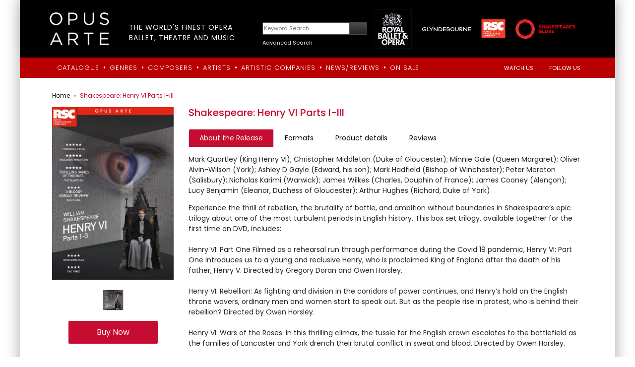

--- FILE ---
content_type: text/html; charset=utf-8
request_url: https://www.opusarte.com/catalogue-detail?projectcode=6055
body_size: 19420
content:

<!DOCTYPE html>
<html lang="en">
<head>
    <meta charset="utf-8">
    <meta name="viewport" content="width=device-width, initial-scale=1, shrink-to-fit=no">
    <!-- Google Tag Manager -->
    <script async type="text/plain" class="cmplazyload" data-cmp-vendor="s905">(function (w, d, s, l, i) { w[l] = w[l] || []; w[l].push({ 'gtm.start': new Date().getTime(), event: 'gtm.js' }); var f = d.getElementsByTagName(s)[0], j = d.createElement(s), dl = l != 'dataLayer' ? '&l=' + l : ''; j.async = true; j.src = 'https://www.googletagmanager.com/gtm.js?id=' + i + dl; f.parentNode.insertBefore(j, f); })(window, document, 'script', 'dataLayer', 'GTM-KJ46QBG');</script>
    <!-- End Google Tag Manager -->
    <link href="/content/bootstrap-4-5-0?v=TetRk8REWkN1twq2fo5UE8_Tr1mTVkKxuQ9jMXXi_GA1" rel="stylesheet"/>

    <link href="/content/web-magnific-popup-css?v=uR4yrRpfOWa2Gz60i9nNuun_Pii7JjwxK2T0wNL7U0o1" rel="stylesheet"/>

    <link href="/content/slick?v=-6fs5rrXDId72s9mzzrc6Mu4WXtBi5wCeJYn1jeobgk1" rel="stylesheet"/>

    <link href="/content/yearpicker?v=andqTIjLyHU9X_x5RhMM8AoJsTjcqRzvPp41YzkfAM81" rel="stylesheet"/>

    <link href="/content/goo-fonts?v=1PE_bItMDPwUoK3VavtURLcZUV20HKB2Opz_9FK8ElY1" rel="stylesheet"/>

    <link href="/content/style?v=AL6_7SR-taWGaZ408qKdrXv6drH1qPUF-RsGTQIAB-c1" rel="stylesheet"/>

    <link rel="stylesheet" type="text/css" href="/fonts/fontawesome/css/all.css">
    
    <link href="/content/web-magnific-popup-css?v=uR4yrRpfOWa2Gz60i9nNuun_Pii7JjwxK2T0wNL7U0o1" rel="stylesheet"/>

    <link href="/content/style-new-releases?v=G5PFvqQDureeJBigBGtjd3LtqIFPuoO4l1m_NnEyvqk1" rel="stylesheet"/>

    <link href="/content/web-style-album?v=2SZ8rvKmMQlM8PNB01sjpbikn4mg2xzTf5uX5zQPdnI1" rel="stylesheet"/>

    <link href="/content/web-style?v=AL6_7SR-taWGaZ408qKdrXv6drH1qPUF-RsGTQIAB-c1" rel="stylesheet"/>

    <link href="/content/pagination?v=TkhUWL6em-TACsCGFvLJ3bD_5YJP4mJXYSSAcf7aV0I1" rel="stylesheet"/>

    <link rel="stylesheet" href="/css/lightbox.css" />
    <style type="text/css">
        .accordion > .card {
            overflow: hidden;
        }

        .card {
            border: none;
            position: relative;
            display: flex;
            flex-direction: column;
            min-width: 0;
            word-wrap: break-word;
            border-radius: 0.25rem;
        }
    </style>


    <title>Shakespeare: Henry VI Parts I-III | Get high quality audiovisual recordings from Opus Arte.</title>
    <meta name="description" content="Grow your collection of high quality audiovisual recordings. Buy Shakespeare: Henry VI Parts I-III in CD, DVD and Blu-ray format from Opus Arte." />
    <meta name="keywords" content="" />
</head>
<body>
    <!-- consent management -->
    <script>if (!("gdprAppliesGlobally" in window)) { window.gdprAppliesGlobally = true } if (!("cmp_id" in window) || window.cmp_id < 1) { window.cmp_id = 0 } if (!("cmp_cdid" in window)) { window.cmp_cdid = "f3542e3889fc" } if (!("cmp_params" in window)) { window.cmp_params = "" } if (!("cmp_host" in window)) { window.cmp_host = "c.delivery.consentmanager.net" } if (!("cmp_cdn" in window)) { window.cmp_cdn = "cdn.consentmanager.net" } if (!("cmp_proto" in window)) { window.cmp_proto = "https:" } if (!("cmp_codesrc" in window)) { window.cmp_codesrc = "0" } window.cmp_getsupportedLangs = function () { var b = ["DE", "EN", "FR", "IT", "NO", "DA", "FI", "ES", "PT", "RO", "BG", "ET", "EL", "GA", "HR", "LV", "LT", "MT", "NL", "PL", "SV", "SK", "SL", "CS", "HU", "RU", "SR", "ZH", "TR", "UK", "AR", "BS", "JA", "CY"]; if ("cmp_customlanguages" in window) { for (var a = 0; a < window.cmp_customlanguages.length; a++) { b.push(window.cmp_customlanguages[a].l.toUpperCase()) } } return b }; window.cmp_getRTLLangs = function () { var a = ["AR"]; if ("cmp_customlanguages" in window) { for (var b = 0; b < window.cmp_customlanguages.length; b++) { if ("r" in window.cmp_customlanguages[b] && window.cmp_customlanguages[b].r) { a.push(window.cmp_customlanguages[b].l) } } } return a }; window.cmp_getlang = function (a) { if (typeof (a) != "boolean") { a = true } if (a && typeof (cmp_getlang.usedlang) == "string" && cmp_getlang.usedlang !== "") { return cmp_getlang.usedlang } return window.cmp_getlangs()[0] }; window.cmp_extractlang = function (a) { if (a.indexOf("cmplang=") != -1) { a = a.substr(a.indexOf("cmplang=") + 8, 2).toUpperCase(); if (a.indexOf("&") != -1) { a = a.substr(0, a.indexOf("&")) } } else { a = "" } return a }; window.cmp_getlangs = function () { var h = window.cmp_getsupportedLangs(); var g = []; var a = location.hash; var f = location.search; var e = "cmp_params" in window ? window.cmp_params : ""; if (cmp_extractlang(a) != "") { g.push(cmp_extractlang(a)) } else { if (cmp_extractlang(f) != "") { g.push(cmp_extractlang(f)) } else { if (cmp_extractlang(e) != "") { g.push(cmp_extractlang(e)) } else { if ("cmp_setlang" in window && window.cmp_setlang != "") { g.push(window.cmp_setlang.toUpperCase()) } else { if ("cmp_langdetect" in window && window.cmp_langdetect == 1) { g.push(window.cmp_getPageLang()) } else { g = window.cmp_getBrowserLangs() } } } } } var c = []; for (var d = 0; d < g.length; d++) { var b = g[d].toUpperCase(); if (b.length < 2) { continue } if (h.indexOf(b) != -1) { c.push(b) } else { if (b.indexOf("-") != -1) { b = b.substr(0, 2) } if (h.indexOf(b) != -1) { c.push(b) } } } if (c.length == 0 && typeof (cmp_getlang.defaultlang) == "string" && cmp_getlang.defaultlang !== "") { return [cmp_getlang.defaultlang.toUpperCase()] } else { return c.length > 0 ? c : ["EN"] } }; window.cmp_getPageLangs = function () { var a = window.cmp_getXMLLang(); if (a != "") { a = [a.toUpperCase()] } else { a = [] } a = a.concat(window.cmp_getLangsFromURL()); return a.length > 0 ? a : ["EN"] }; window.cmp_getPageLang = function () { var a = window.cmp_getPageLangs(); return a.length > 0 ? a[0] : "" }; window.cmp_getLangsFromURL = function () { var c = window.cmp_getsupportedLangs(); var b = location; var m = "toUpperCase"; var g = b.hostname[m]() + "."; var a = "/" + b.pathname[m]() + "/"; a = a.split("_").join("-"); a = a.split("//").join("/"); a = a.split("//").join("/"); var f = []; for (var e = 0; e < c.length; e++) { var j = a.substring(0, c[e].length + 2); if (g.substring(0, c[e].length + 1) == c[e] + ".") { f.push(c[e][m]()) } else { if (c[e].length == 5) { var k = c[e].substring(3, 5) + "-" + c[e].substring(0, 2); if (g.substring(0, k.length + 1) == k + ".") { f.push(c[e][m]()) } } else { if (j == "/" + c[e] + "/" || j == "/" + c[e] + "-") { f.push(c[e][m]()) } else { if (j == "/" + c[e].replace("-", "/") + "/" || j == "/" + c[e].replace("-", "/") + "/") { f.push(c[e][m]()) } else { if (c[e].length == 5) { var k = c[e].substring(3, 5) + "-" + c[e].substring(0, 2); var h = a.substring(0, k.length + 1); if (h == "/" + k + "/" || h == "/" + k.replace("-", "/") + "/") { f.push(c[e][m]()) } } } } } } } return f }; window.cmp_getXMLLang = function () { var c = document.getElementsByTagName("html"); if (c.length > 0) { c = c[0] } else { c = document.documentElement } if (c && c.getAttribute) { var a = c.getAttribute("xml:lang"); if (typeof (a) != "string" || a == "") { a = c.getAttribute("lang") } if (typeof (a) == "string" && a != "") { a = a.split("_").join("-").toUpperCase(); var b = window.cmp_getsupportedLangs(); return b.indexOf(a) != -1 || b.indexOf(a.substr(0, 2)) != -1 ? a : "" } else { return "" } } }; window.cmp_getBrowserLangs = function () { var c = "languages" in navigator ? navigator.languages : []; var b = []; if (c.length > 0) { for (var a = 0; a < c.length; a++) { b.push(c[a]) } } if ("language" in navigator) { b.push(navigator.language) } if ("userLanguage" in navigator) { b.push(navigator.userLanguage) } return b }; (function () { var C = document; var o = window; var t = ""; var h = ""; var k = ""; var E = function (e) { var i = "cmp_" + e; e = "cmp" + e + "="; var d = ""; var l = e.length; var J = location; var K = J.hash; var w = J.search; var u = K.indexOf(e); var I = w.indexOf(e); if (u != -1) { d = K.substring(u + l, 9999) } else { if (I != -1) { d = w.substring(I + l, 9999) } else { return i in o && typeof (o[i]) !== "function" ? o[i] : "" } } var H = d.indexOf("&"); if (H != -1) { d = d.substring(0, H) } return d }; var j = E("lang"); if (j != "") { t = j; k = t } else { if ("cmp_getlang" in o) { t = o.cmp_getlang().toLowerCase(); h = o.cmp_getlangs().slice(0, 3).join("_"); k = o.cmp_getPageLangs().slice(0, 3).join("_"); if ("cmp_customlanguages" in o) { var m = o.cmp_customlanguages; for (var y = 0; y < m.length; y++) { var a = m[y].l.toLowerCase(); if (a == t) { t = "en" } } } } } var q = ("cmp_proto" in o) ? o.cmp_proto : "https:"; if (q != "http:" && q != "https:") { q = "https:" } var n = ("cmp_ref" in o) ? o.cmp_ref : location.href; if (n.length > 300) { n = n.substring(0, 300) } var A = function (l) { var J = document; var M = "getElementsByTagName"; var O = J.createElement("script"); O.setAttribute("data-cmp-ab", "1"); O.type = "text/javascript"; O.async = true; O.src = l; var N = ["body", "div", "span", "script", "head"]; var H = "currentScript"; var K = "parentElement"; var u = "appendChild"; var L = "body"; if (J[H] && J[H][K]) { J[H][K][u](O) } else { if (J[L]) { J[L][u](O) } else { for (var w = 0; w < N.length; w++) { var I = J[M](N[w]); if (I.length > 0) { I[0][u](O); break } } } } }; var b = E("design"); var c = E("regulationkey"); var z = E("gppkey"); var s = E("att"); var f = o.encodeURIComponent; var g; try { g = C.cookie.length > 0 } catch (B) { g = false } var x = E("darkmode"); if (x == "0") { x = 0 } else { if (x == "1") { x = 1 } else { try { if ("matchMedia" in window && window.matchMedia) { var G = window.matchMedia("(prefers-color-scheme: dark)"); if ("matches" in G && G.matches) { x = 1 } } } catch (B) { x = 0 } } } var p = q + "//" + o.cmp_host + "/delivery/cmp.php?"; p += ("cmp_id" in o && o.cmp_id > 0 ? "id=" + o.cmp_id : "") + ("cmp_cdid" in o ? "&cdid=" + o.cmp_cdid : "") + "&h=" + f(n); p += (b != "" ? "&cmpdesign=" + f(b) : "") + (c != "" ? "&cmpregulationkey=" + f(c) : "") + (z != "" ? "&cmpgppkey=" + f(z) : ""); p += (s != "" ? "&cmpatt=" + f(s) : "") + ("cmp_params" in o ? "&" + o.cmp_params : "") + (g ? "&__cmpfcc=1" : ""); p += (x > 0 ? "&cmpdarkmode=1" : ""); A(p + "&l=" + f(t) + "&ls=" + f(h) + "&lp=" + f(k) + "&o=" + (new Date()).getTime()); if (!("cmp_quickstub" in window)) { var r = "js"; var v = E("debugunminimized") != "" ? "" : ".min"; if (E("debugcoverage") == "1") { r = "instrumented"; v = "" } if (E("debugtest") == "1") { r = "jstests"; v = "" } var F = new Date(); var D = F.getFullYear() + "-" + (F.getMonth() + 1) + "-" + F.getDate(); A(q + "//" + o.cmp_cdn + "/delivery/" + r + "/cmp_final" + v + ".js?t=" + D) } })(); window.cmp_rc = function (c, b) { var l; try { l = document.cookie } catch (h) { l = "" } var j = ""; var f = 0; var g = false; while (l != "" && f < 100) { f++; while (l.substr(0, 1) == " ") { l = l.substr(1, l.length) } var k = l.substring(0, l.indexOf("=")); if (l.indexOf(";") != -1) { var m = l.substring(l.indexOf("=") + 1, l.indexOf(";")) } else { var m = l.substr(l.indexOf("=") + 1, l.length) } if (c == k) { j = m; g = true } var d = l.indexOf(";") + 1; if (d == 0) { d = l.length } l = l.substring(d, l.length) } if (!g && typeof (b) == "string") { j = b } return (j) }; window.cmp_stub = function () { var a = arguments; __cmp.a = __cmp.a || []; if (!a.length) { return __cmp.a } else { if (a[0] === "ping") { if (a[1] === 2) { a[2]({ gdprApplies: gdprAppliesGlobally, cmpLoaded: false, cmpStatus: "stub", displayStatus: "hidden", apiVersion: "2.2", cmpId: 31 }, true) } else { a[2](false, true) } } else { if (a[0] === "getTCData") { __cmp.a.push([].slice.apply(a)) } else { if (a[0] === "addEventListener" || a[0] === "removeEventListener") { __cmp.a.push([].slice.apply(a)) } else { if (a.length == 4 && a[3] === false) { a[2]({}, false) } else { __cmp.a.push([].slice.apply(a)) } } } } } }; window.cmp_dsastub = function () { var a = arguments; a[0] = "dsa." + a[0]; window.cmp_gppstub(a) }; window.cmp_gppstub = function () { var c = arguments; __gpp.q = __gpp.q || []; if (!c.length) { return __gpp.q } var h = c[0]; var g = c.length > 1 ? c[1] : null; var f = c.length > 2 ? c[2] : null; var a = null; var j = false; if (h === "ping") { a = window.cmp_gpp_ping(); j = true } else { if (h === "addEventListener") { __gpp.e = __gpp.e || []; if (!("lastId" in __gpp)) { __gpp.lastId = 0 } __gpp.lastId++; var d = __gpp.lastId; __gpp.e.push({ id: d, callback: g }); a = { eventName: "listenerRegistered", listenerId: d, data: true, pingData: window.cmp_gpp_ping() }; j = true } else { if (h === "removeEventListener") { __gpp.e = __gpp.e || []; a = false; for (var e = 0; e < __gpp.e.length; e++) { if (__gpp.e[e].id == f) { __gpp.e[e].splice(e, 1); a = true; break } } j = true } else { __gpp.q.push([].slice.apply(c)) } } } if (a !== null && typeof (g) === "function") { g(a, j) } }; window.cmp_gpp_ping = function () { return { gppVersion: "1.1", cmpStatus: "stub", cmpDisplayStatus: "hidden", signalStatus: "not ready", supportedAPIs: ["2:tcfeuv2", "5:tcfcav1", "7:usnat", "8:usca", "9:usva", "10:usco", "11:usut", "12:usct", "13:usfl", "14:usmt", "15:usor", "16:ustx", "17:usde", "18:usia", "19:usne", "20:usnh", "21:usnj", "22:ustn", "23:usmn"], cmpId: 31, sectionList: [], applicableSections: [0], gppString: "", parsedSections: {} } }; window.cmp_addFrame = function (b) { if (!window.frames[b]) { if (document.body) { var a = document.createElement("iframe"); a.style.cssText = "display:none"; if ("cmp_cdn" in window && "cmp_ultrablocking" in window && window.cmp_ultrablocking > 0) { a.src = "//" + window.cmp_cdn + "/delivery/empty.html" } a.name = b; a.setAttribute("title", "Intentionally hidden, please ignore"); a.setAttribute("role", "none"); a.setAttribute("tabindex", "-1"); document.body.appendChild(a) } else { window.setTimeout(window.cmp_addFrame, 10, b) } } }; window.cmp_msghandler = function (d) { var a = typeof d.data === "string"; try { var c = a ? JSON.parse(d.data) : d.data } catch (f) { var c = null } if (typeof (c) === "object" && c !== null && "__cmpCall" in c) { var b = c.__cmpCall; window.__cmp(b.command, b.parameter, function (h, g) { var e = { __cmpReturn: { returnValue: h, success: g, callId: b.callId } }; d.source.postMessage(a ? JSON.stringify(e) : e, "*") }) } if (typeof (c) === "object" && c !== null && "__tcfapiCall" in c) { var b = c.__tcfapiCall; window.__tcfapi(b.command, b.version, function (h, g) { var e = { __tcfapiReturn: { returnValue: h, success: g, callId: b.callId } }; d.source.postMessage(a ? JSON.stringify(e) : e, "*") }, b.parameter) } if (typeof (c) === "object" && c !== null && "__gppCall" in c) { var b = c.__gppCall; window.__gpp(b.command, function (h, g) { var e = { __gppReturn: { returnValue: h, success: g, callId: b.callId } }; d.source.postMessage(a ? JSON.stringify(e) : e, "*") }, "parameter" in b ? b.parameter : null, "version" in b ? b.version : 1) } if (typeof (c) === "object" && c !== null && "__dsaCall" in c) { var b = c.__dsaCall; window.__dsa(b.command, function (h, g) { var e = { __dsaReturn: { returnValue: h, success: g, callId: b.callId } }; d.source.postMessage(a ? JSON.stringify(e) : e, "*") }, "parameter" in b ? b.parameter : null, "version" in b ? b.version : 1) } }; window.cmp_setStub = function (a) { if (!(a in window) || (typeof (window[a]) !== "function" && typeof (window[a]) !== "object" && (typeof (window[a]) === "undefined" || window[a] !== null))) { window[a] = window.cmp_stub; window[a].msgHandler = window.cmp_msghandler; window.addEventListener("message", window.cmp_msghandler, false) } }; window.cmp_setGppStub = function (a) { if (!(a in window) || (typeof (window[a]) !== "function" && typeof (window[a]) !== "object" && (typeof (window[a]) === "undefined" || window[a] !== null))) { window[a] = window.cmp_gppstub; window[a].msgHandler = window.cmp_msghandler; window.addEventListener("message", window.cmp_msghandler, false) } }; if (!("cmp_noiframepixel" in window)) { window.cmp_addFrame("__cmpLocator") } if ((!("cmp_disabletcf" in window) || !window.cmp_disabletcf) && !("cmp_noiframepixel" in window)) { window.cmp_addFrame("__tcfapiLocator") } if ((!("cmp_disablegpp" in window) || !window.cmp_disablegpp) && !("cmp_noiframepixel" in window)) { window.cmp_addFrame("__gppLocator") } if ((!("cmp_disabledsa" in window) || !window.cmp_disabledsa) && !("cmp_noiframepixel" in window)) { window.cmp_addFrame("__dsaLocator") } window.cmp_setStub("__cmp"); if (!("cmp_disabletcf" in window) || !window.cmp_disabletcf) { window.cmp_setStub("__tcfapi") } if (!("cmp_disablegpp" in window) || !window.cmp_disablegpp) { window.cmp_setGppStub("__gpp") } if (!("cmp_disabledsa" in window) || !window.cmp_disabledsa) { window.cmp_setGppStub("__dsa") };</script>

    <!-- Google Tag Manager (noscript) -->
    <noscript><iframe class="cmplazyload" data-cmp-vendor="s905" src="about:blank" data-cmp-src="https://www.googletagmanager.com/ns.html?id=GTM-KJ46QBG" height="0" width="0" style="display:none;visibility:hidden"></iframe></noscript>

    <div class="inner">
        <div class="header" id="myHeader">
            <!-- header -->
            <div class="main-header2">
                <div class="content">
                    <div class="row align-items-center">
                        <!-- logo image desktop browser -->
                        <div class="header-l2">
                                <a href="/"><img src="https://cdn.naxos.com/sharedfiles/label/opusarte/media/header/bf67237828bc43949b1f2a1eb62d08f3.png" alt="Opus Arte" title="Opus Arte" width="100%"></a>
                        </div>
                        <div class="header-m2">
                            <div class="row">
                                <!-- header text -->
                                <div class="col-md-6" style="padding-top: 30px;">
                                    <p class="tagline mb-0" style="padding-left: 15px;">
THE WORLD'S FINEST OPERA <br>BALLET, THEATRE AND MUSIC                                    </p>
                                </div>
                                <div class="col-md-6" style="padding-top: 30px; padding-left: 30px;">
                                    <div class="search">
                                        <!-- keyword search desktop browser -->
                                        <input id="txtkws" type="text" class="searchTerm" placeholder="Keyword Search" style="font-size:11px; ">
                                        <button type="submit" class="searchButton" id="btnKws">
                                            <i class="fa fa-search" style="color:white; font-size:17px;position: relative; top:-6px;"></i>
                                        </button>

                                    </div>
                                    <!-- advance search desktop browser -->
                                    <label for="" class="lbl-search" data-toggle="modal" data-target="#exampleModal" style="padding-left:0px;">Advanced Search <i class="fas fa-external-link-alt" style="font-size:10px;position: relative;top:-2px;"></i></label>
                                </div>
                            </div>
                        </div>
                        <div class="header-r2">
                            <div class="row content justify-content-end">
                                <div class="" style="position: relative;">
                                    <!-- partner link desktop browser -->
                                    <div class="flex-opus-partners2 align-items-center">
<div style="padding:0px 10px;"><a href="/artistic-companies/detail/The_Royal_Opera_House" target="_parent"><img src="https://cdn.naxos.com/sharedfiles/label/opusarte/media/header/03e1bc2a58f048e2872e4df9c10a5b0e.jpg" alt="Royal Ballet and Opera" title="Royal Ballet and Opera" class="lazyload" ></a></div><div style="padding:0px 10px;"><a href="/artistic-companies/detail/Glyndebourne" target="_parent"><img src="https://cdn.naxos.com/sharedfiles/label/opusarte/media/header/f355296d235443a4bcf2e0e7d9bf1467.svg" alt="Glyndebourne" title="Glyndebourne" class="lazyload" ></a></div><div style="padding:0px 10px;"><a href="/artistic-companies/detail/Royal_Shakespeare_Company" target="_parent"><img src="https://cdn.naxos.com/sharedfiles/label/opusarte/media/header/d67b384e71dd40f68fce23afb2e20bce.svg" alt="Royal Shakespeare Company" title="Royal Shakespeare Company" class="lazyload" ></a></div><div style="padding:0px 10px;"><a href="/artistic-companies/detail/Shakespeare’s_Globe_Theatre" target="_parent"><img src="https://cdn.naxos.com/sharedfiles/label/opusarte/media/header/c0ea6ab7b7d54651b26049e513d924cb.svg" alt="Shakespeare's Globe" title="Shakespeare's Globe" class="lazyload" ></a></div>
                                    </div>
                                </div>
                            </div>
                        </div>
                    </div>
                </div>
            </div>
            <!-- menu -->
            <div class="row space-lr">
                <div class="col-md-12 red-main-header-nav">
                    <div class="navz">
                        <div class="row content align-items-center">
                            <div class="nav-l-2" style="position: relative;">
                                <!-- menu desktop browser -->
                                <div class="navs-white" style="color: white;">
<a href="/catalogue" target="_parent">Catalogue</a>&nbsp;&nbsp;•&nbsp;&nbsp;<a href="/genres" target="_parent">Genres</a>&nbsp;&nbsp;•&nbsp;&nbsp;<a href="/composers" target="_parent">Composers</a>&nbsp;&nbsp;•&nbsp;&nbsp;<a href="/artists" target="_parent">Artists</a>&nbsp;&nbsp;•&nbsp;&nbsp;<a href="/artistic-companies" target="_parent">Artistic Companies</a>&nbsp;&nbsp;•&nbsp;&nbsp;<a href="/news-and-reviews" target="_parent">News/Reviews</a>&nbsp;&nbsp;•&nbsp;&nbsp;<a href="https://www.prestomusic.com/classical/labels/1072--opus-arte" target="0">On Sale</a>
                                </div>
                            </div>
                            <div class="nav-r-2 text-right" style="position: relative; right:20px">
                                <a for="" data-toggle="modal" data-target="#modal-watch"><i class="fas fa-play-circle"></i>&nbsp;&nbsp;WATCH US</a> &nbsp;&nbsp;
                                <a for="" data-toggle="modal" data-target="#modal-follow"><i class="fas fa-share-alt" aria-hidden="true"></i>&nbsp;&nbsp;FOLLOW US</a>

                            </div>



                        </div>
                    </div>
                </div>
            </div>
        </div>
        <!-- responsive menu bar -->
        <div class="cf-top">
            <nav class="navbar navbar-expand-xl">
                <div style="float:left; width:170px; padding-top:7px;">
                    <a href="/"><img src="/img/oa_logo_h.jpg" alt="" width="170"></a>
                </div>
                <div class="flex-menu">
                    <div>
                        <button class="navbar-toggler" type="button" data-toggle="collapse" data-target="#navbarSupportedContent" aria-controls="navbarSupportedContent" aria-expanded="false" aria-label="Toggle navigation" style="border:0;">
                            <span><i class="fas fa-bars"></i></span>
                        </button>
                    </div>
                </div>
                <div class="collapse navbar-collapse" id="navbarSupportedContent" style="padding-top:25px; text-align:center">
                    <ul class="navbar-nav mr-auto">
                        <!-- partner link mobile browser -->
                        <li class="nav-item mb-5" style="padding-top:40px;">
                            <div class="space-lr">
                                <div class="row align-items-center mb-3 justify-content-center">
<div class="col-6" ><div class="text-center"><a href="/artistic-companies/detail/The_Royal_Opera_House" target="_parent"><img src="https://cdn.naxos.com/sharedfiles/label/opusarte/media/header/03e1bc2a58f048e2872e4df9c10a5b0e.jpg" alt="Royal Ballet and Opera" title="Royal Ballet and Opera" class="lazyload" ></a></div></div><div class="col-6" ><div class="text-center"><a href="/artistic-companies/detail/Glyndebourne" target="_parent"><img src="https://cdn.naxos.com/sharedfiles/label/opusarte/media/header/f355296d235443a4bcf2e0e7d9bf1467.svg" alt="Glyndebourne" title="Glyndebourne" class="lazyload" ></a></div></div><br /><div class="col-12">&nbsp;</div><br /><div class="col-6" ><div class="text-center"><a href="/artistic-companies/detail/Royal_Shakespeare_Company" target="_parent"><img src="https://cdn.naxos.com/sharedfiles/label/opusarte/media/header/d67b384e71dd40f68fce23afb2e20bce.svg" alt="Royal Shakespeare Company" title="Royal Shakespeare Company" class="lazyload" ></a></div></div><div class="col-6" ><div class="text-center"><a href="/artistic-companies/detail/Shakespeare’s_Globe_Theatre" target="_parent"><img src="https://cdn.naxos.com/sharedfiles/label/opusarte/media/header/c0ea6ab7b7d54651b26049e513d924cb.svg" alt="Shakespeare's Globe" title="Shakespeare's Globe" class="lazyload" ></a></div></div>
                                </div>
                            </div>
                        </li>
                        <!-- menu mobile browser -->
<li class="nav-item-2"><a class="nav-link" href="/catalogue" target="_parent">Catalogue</a></li><li class="nav-item-2"><a class="nav-link" href="/genres" target="_parent">Genres</a></li><li class="nav-item-2"><a class="nav-link" href="/composers" target="_parent">Composers</a></li><li class="nav-item-2"><a class="nav-link" href="/artists" target="_parent">Artists</a></li><li class="nav-item-2"><a class="nav-link" href="/artistic-companies" target="_parent">Artistic Companies</a></li><li class="nav-item-2"><a class="nav-link" href="/news-and-reviews" target="_parent">News/Reviews</a></li><li class="nav-item-2"><a class="nav-link" href="https://www.prestomusic.com/classical/labels/1072--opus-arte" target="0">On Sale</a></li>
                        <br />
                        <!-- follow us mobile browser -->
                        <li class="nav-item mb-4">

                            <div class="flex-social2 align-items-center">
                                <a for="" data-toggle="modal" data-target="#modal-watch"><i class="fas fa-play-circle"></i>&nbsp;&nbsp;WATCH US</a> &nbsp;&nbsp;
                            </div>

                        </li>
                        <li class="nav-item">

                            <div class="flex-social align-items-center">
                                <a for="" data-toggle="modal" data-target="#modal-follow"><i class="fas fa-share-alt" aria-hidden="true"></i>&nbsp;&nbsp;FOLLOW US</a>
                            </div>

                        </li>
                    </ul>
                    <br>
                    <div class="search">
                        <!-- keyword search mobile browser -->
                        <input id="txtkwsmob" type="text" class="searchTerm" placeholder="Keyword Search" style="font-size:11px; ">
                        <button type="submit" class="searchButton" id="btnKwsmob">
                            <i class="fa fa-search" style="color:white; font-size:17px;position: relative; top:-6px;"></i>
                        </button>

                    </div>
                    <label for="" class="lbl-search" data-toggle="modal" data-target="#exampleModal" data-keyboard="false" data-backdrop="static" style="padding-left:0px;">Advanced Search <i class="fas fa-external-link-alt" style="font-size:10px;position: relative;top:-2px;"></i></label>

                </div>
            </nav>
            <div class="container-fluid">
                <div class="content" style="padding-bottom:50px;">
                    



<div class="spacer2"></div>
<div class="mb-3 mt-3">
    <nav style="--bs-breadcrumb-divider: '>';" aria-label="breadcrumb">
        <ol class="breadcrumb">
            <li class="breadcrumb-item"><a href="/">Home</a></li>
            <li class="breadcrumb-item active" aria-current="page">Shakespeare: Henry VI Parts I-III</li>
        </ol>
    </nav>
</div>

<div class="album">
    <div class="row">
        <!-- imagees content -->
        <div class="col-md-3">
            <div class="list-title red-opus txt-cen-mob mb-4 mob-dis">Shakespeare: Henry VI Parts I-III</div>
            <div class="modal fade" id="modal1" tabindex="-1" role="dialog" aria-labelledby="myModalLabel" aria-hidden="true"><div class="modal-dialog modal-lg"><div class="modal-content"><div class="modal-body mb-0 p-0"><div class="img-100-mob"><img class="mx-auto d-block" src="https://cdn.naxos.com/sharedfiles/images/opusarte/asset/covers2d/oa1365bd.jpg" onerror="this.src='/img/no-image-200x200.jpg';"></div></div></div></div></div>
            <div class="mb-4">
                <div id="carousel-thumb" class="carousel slide carousel-fade carousel-thumbnails pointer-event">
                    <div class="carousel-inner img-70-mob" role="listbox" style="width: 100%; overflow: hidden; position: relative;">
                        <div class="carousel-item mySlides"><div><a href="https://cdn.naxos.com/sharedfiles/images/opusarte/asset/covers2d/oa1365bd.jpg" data-lightbox="image-1"><img class="d-block w-100 z-depth-1" src="https://cdn.naxos.com/sharedfiles/images/opusarte/asset/covers2d/oa1365bd.jpg" alt data-toggle="modal" data-target="modal1" onerror="this.src='/img/no-image-200x200.jpg';"></a></div></div>
                    </div>
                    <ol class="carousel-indicators">
                        <li data-target="#carousel-thumb" data-slide-to="0" class="thumb-post demo"><img class="d-block w-100 img-fluid" src="https://cdn.naxos.com/sharedfiles/images/opusarte/asset/covers2d/oa1365bd.jpg" onerror="this.src='/img/no-image-200x200.jpg';" onclick="catalogue_detail.showSlides(1)"></li>
                    </ol>
                </div>
            </div>
            <div id="divbackcover" class="mb-4">
                
            </div>
            <div class="text-center mb-4" style="position: relative;">
                <button type="button" class="btn2 btn-discover2" data-toggle="modal" data-target="#modal-buys-6055" style="width:180px; padding:10px;">Buy Now</button>
            </div>
            <div class="modal" id="modal-buys-6055" tabindex="-1" role="dialog" aria-labelledby="exampleModalLabel" aria-hidden="true">
                <div class="modal-dialog modal-dialog-centered" role="document">
                    <div class="modal-content">
                        <div class="modal-header text-center" style="background-color: #B80000;">
                            <p class="modal-title w-100" id="exampleModalLabel" style="color: white; font-size: 17px; padding-left: 35px;">
                                BUY NOW
                            </p>
                            <button type="button" class="close" data-dismiss="modal" aria-label="Close" style="color: white;"><span aria-hidden="true">&times;</span></button>
                        </div>
                        <div class="modal-body" style="background-color: white;">
                            <div class="row music-service-list">
                                <div class="col-sm-6 mb-4" style="margin:0 auto;">  <ul class="list-group">    <li class="list-group-item dvdbluray-title"><b>DVD</b></li><li class="list-group-item py-1"><img src="/img/buybutton/NaxosDirect.png" alt=""><a href="https://naxosdirect.co.uk/search/809478013655" target="_blank"><button type="button" class="btn-buy-modal btn-discover">Buy</button></a> </li><li class="list-group-item py-1"><img src="/img/buybutton/Amazon.png" alt=""><a class="cmplazyload" data-cmp-vendor="s40" href="about:blank" data-cmp-href="http://www.amazon.com/s/ref=nb_sb_noss?url=search-alias%3Daps&field-keywords=809478013655" target="_blank"><button type="button" class="btn-buy-modal btn-discover">Buy</button></a> </li><li class="list-group-item py-1"><img src="/img/buybutton/Amazon-UK.png" alt=""><a class="cmplazyload" data-cmp-vendor="s40" href="about:blank" data-cmp-href="http://www.amazon.co.uk/s/ref=nb_sb_noss?url=search-alias%3Daps&field-keywords=809478013655" target="_blank"><button type="button" class="btn-buy-modal btn-discover">Buy</button></a> </li><li class="list-group-item py-1"><img src="/img/buybutton/Amazon-DE.png" alt=""><a class="cmplazyload" data-cmp-vendor="s40" href="about:blank" data-cmp-href="http://www.amazon.de/s/ref=nb_sb_noss?url=search-alias%3Daps&field-keywords=809478013655" target="_blank"><button type="button" class="btn-buy-modal btn-discover">Buy</button></a> </li><li class="list-group-item py-1"><img src="/img/buybutton/ArkivMusic.png" alt=""><a href="https://www.arkivmusic.com/search?searchFilter=All&q=809478013655" target="_blank"><button type="button" class="btn-buy-modal btn-discover">Buy</button></a> </li><li class="list-group-item py-1"><img src="/img/buybutton/Europadisc.png" alt=""><a href="https://www.europadisc.co.uk/search/europadisc_~OA1365BD~~~~~~~~~~~~~~~~~~~~~.htm" target="_blank"><button type="button" class="btn-buy-modal btn-discover">Buy</button></a> </li><li class="list-group-item py-1"><img src="/img/buybutton/JPC.png" alt=""><a href="http://www.jpc.de/jpcng/home/detail/-/hnum/809478013655" target="_blank"><button type="button" class="btn-buy-modal btn-discover">Buy</button></a> </li><li class="list-group-item py-1"><img src="/img/buybutton/Presto-Music.png" alt=""><a href="https://www.prestomusic.com/classical/search?search_query=OA1365BD" target="_blank"><button type="button" class="btn-buy-modal btn-discover">Buy</button></a> </li>  </ul></div>
                            </div>
                        </div>
                    </div>
                </div>
            </div>
        </div>

        <div class="col-md-9">
            <div class="list-title red-opus txt-cen-mob mb-4 desk-dis">
                Shakespeare: Henry VI Parts I-III
            </div>
            <div class="desk-dis">
                <div class="row">
                    <div class="col-md-12 bio">
                        <div class="mb-3">
                            <ul class="nav nav-tabs" id="myTab">
                                        <li class="nav-item">
                                            <a class="nav-link active" id="tab-home" data-toggle="tab" href="#home" role="tab" aria-controls="home" aria-selected="true">About the Release</a>
                                        </li>

                                <li class="nav-item">
                                    <a class="nav-link" id="tab-formats" data-toggle="tab" href="#formats" role="tab" aria-controls="profile" aria-selected="false">Formats</a>
                                </li>
                                <li class="nav-item">
                                    <a class="nav-link" id="tab-details" data-toggle="tab" href="#details" role="tab" aria-controls="contact" aria-selected="false">Product details</a>
                                </li>
                                        <li class="nav-item">
                                            <a class="nav-link" id="tab-reviews" data-toggle="tab" href="#reviews" role="tab" aria-controls="contact" aria-selected="true">Reviews</a>
                                        </li>

                            </ul>
                        </div>
                        <div class="tab-content" id="myTabContent">
                            <div class="tab-pane active" id="home" role="tabpanel" aria-labelledby="tab-home">
                                <p>Mark Quartley (King Henry VI); Christopher Middleton (Duke of Gloucester); Minnie Gale (Queen Margaret); Oliver Alvin-Wilson (York); Ashley D Gayle (Edward, his son); Mark Hadfield (Bishop of Winchester); Peter Moreton (Salisbury); Nicholas Karimi (Warwick); James Wilkes (Charles, Dauphin of France); James Cooney (Alençon); Lucy Benjamin (Eleanor, Duchess of Gloucester); Arthur Hughes (Richard, Duke of York)</p>
                                <p>Experience the thrill of rebellion, the brutality of battle, and ambition without boundaries in Shakespeare’s epic trilogy about one of the most turbulent periods in English history. This box set trilogy, available together for the first time on DVD, includes:<br><br>Henry VI: Part One Filmed as a rehearsal run through performance during the Covid 19 pandemic, Henry VI: Part One introduces us to a young and reclusive Henry, who is proclaimed King of England after the death of his father, Henry V. Directed by Gregory Doran and Owen Horsley.<br><br>Henry VI: Rebellion: As fighting and division in the corridors of power continues, and Henry’s hold on the English throne wavers, ordinary men and women start to speak out. But as the people rise in protest, who is behind their rebellion? Directed by Owen Horsley.<br><br>Henry VI: Wars of the Roses: In this thrilling climax, the tussle for the English crown escalates to the battlefield as the families of Lancaster and York drench their brutal conflict in sweat and blood. Directed by Owen Horsley.</p>
                                
                            </div>
                            <div class="tab-pane fade" id="formats" role="tabpanel" aria-labelledby="tab-formats">
                                <div class="row">

                                    <div class="col-sm-6"><h4 class="red-opus">DVD</h4><div class="mb-2"><span class="fweight500">Genre: </span>Theatre</div><div class="mb-2"><span class="fweight500">Release Date: </span>01/05/2023</div><div class="mb-2"><span class="fweight500">Sound Formats: </span></div><div class="mb-2"><span class="fweight500">Ratio: </span>16:9 Anamorphic</div><div class="mb-2"><span class="fweight500">Subtitles: </span>EN</div><div class="mb-2"><span class="fweight500">Catalogue Number: </span>oa1365bd</div></div>
                                </div>
                            </div>

                            <div class="tab-pane fade" id="details" role="tabpanel" aria-labelledby="tab-details">

                                        <div class="mb-2">
                                            <span class="fweight500 red-opus">Artist(s):</span>
                                            <br />
                                            Mark Quartley; Christopher Middleton; Minnie Gale; Oliver Alvin-Wilson; Ashley D Gayle; Mark Hadfield; Peter Moreton; Nicholas Karimi; James Wilkes; James Cooney; Lucy Benjamin; Arthur Hughes
                                        </div>

                            </div>
                                    <div class="tab-pane fade" id="reviews" role="tabpanel" aria-labelledby="tab-reviews">
                                        <div class="mb-3">"thrilling games of thrones" (The Guardian ★★★★★)<br><br>"a bloody, unruly triumph" (The Daily Mail ★★★★)<br><br>"... powerful and well-measured performances across the board from a necessarily high-energy cast - and impressive production values further recommending the shows..." (Midlands Whats On ★★★★★)<br><br>"... these are craftsmanlike versions of Shakespeare's interpretation of history, told with vigour and verve" (WhatsOn Stage ★★★★)<br><br>"... this clear and compelling adaptation of Henry VI feels intelligent, not gimmicky " (The Telegraph ★★★★)<br><br></div>
                                    </div>

                        </div>
                    </div>
                </div>
            </div>

            <div class="mob-dis">
                <div class="row">
                    <div class="col-md-12">
                        <div class="accordion" id="accordionExample1">
                                    <div class="card">
                                        <div class="card-header" id="albumOne" style="margin-bottom:1px;">
                                            <h2 class="mb-0">
                                                <button class="btn3" type="button" data-toggle="collapse" data-target="#collapseOne" aria-expanded="true" aria-controls="collapseOne">
                                                    About the release
                                                </button>
                                            </h2>
                                        </div>
                                        <div id="collapseOne" class="collapse show" aria-labelledby="albumOne" data-parent="#accordionExample1">
                                            <div class="card-body">
                                                <p>Mark Quartley (King Henry VI); Christopher Middleton (Duke of Gloucester); Minnie Gale (Queen Margaret); Oliver Alvin-Wilson (York); Ashley D Gayle (Edward, his son); Mark Hadfield (Bishop of Winchester); Peter Moreton (Salisbury); Nicholas Karimi (Warwick); James Wilkes (Charles, Dauphin of France); James Cooney (Alençon); Lucy Benjamin (Eleanor, Duchess of Gloucester); Arthur Hughes (Richard, Duke of York)</p>
                                                <p>Experience the thrill of rebellion, the brutality of battle, and ambition without boundaries in Shakespeare’s epic trilogy about one of the most turbulent periods in English history. This box set trilogy, available together for the first time on DVD, includes:<br><br>Henry VI: Part One Filmed as a rehearsal run through performance during the Covid 19 pandemic, Henry VI: Part One introduces us to a young and reclusive Henry, who is proclaimed King of England after the death of his father, Henry V. Directed by Gregory Doran and Owen Horsley.<br><br>Henry VI: Rebellion: As fighting and division in the corridors of power continues, and Henry’s hold on the English throne wavers, ordinary men and women start to speak out. But as the people rise in protest, who is behind their rebellion? Directed by Owen Horsley.<br><br>Henry VI: Wars of the Roses: In this thrilling climax, the tussle for the English crown escalates to the battlefield as the families of Lancaster and York drench their brutal conflict in sweat and blood. Directed by Owen Horsley.</p>
                                                
                                            </div>
                                        </div>
                                    </div>


                            <div class="card">
                                <div class="card-header" id="albumTwo">
                                    <h2 class="mb-0">
                                        <button class="btn3" type="button" data-toggle="collapse" data-target="#collapseTwo" aria-expanded="false" aria-controls="collapseTwo">
                                            Formats
                                        </button>
                                    </h2>
                                </div>
                                <div id="collapseTwo" class="collapse" aria-labelledby="albumTwo" data-parent="#accordionExample1">
                                    <div class="card-body">
                                        <div class="row mb-3"><div class="col-sm-12"><h4 class="red-opus">DVD</h4><div class="mb-2"><span class="fweight500">Genre: </span>Theatre</div><div class="mb-2"><span class="fweight500">Release Date: </span>01/05/2023</div><div class="mb-2"><span class="fweight500">Sound Formats: </span></div><div class="mb-2"><span class="fweight500">Ratio: </span>16:9 Anamorphic</div><div class="mb-2"><span class="fweight500">Subtitles: </span>EN</div><div class="mb-2"><span class="fweight500">Catalogue Number: </span>oa1365bd</div></div></div><hr>
                                    </div>
                                </div>
                            </div>
                            <div class="card">
                                <div class="card-header" id="albumThree">
                                    <h2 class="mb-0">
                                        <button class="btn3" type="button" data-toggle="collapse" data-target="#collapseThree" aria-expanded="false" aria-controls="collapseThree">
                                            Product details
                                        </button>
                                    </h2>
                                </div>
                                <div id="collapseThree" class="collapse" aria-labelledby="albumThree" data-parent="#accordionExample1">
                                    <div class="card-body">
                                                <div class="mb-2">
                                                    <span class="fweight500 red-opus">Artist(s):</span>
                                                    <br />
                                                    Mark Quartley; Christopher Middleton; Minnie Gale; Oliver Alvin-Wilson; Ashley D Gayle; Mark Hadfield; Peter Moreton; Nicholas Karimi; James Wilkes; James Cooney; Lucy Benjamin; Arthur Hughes
                                                </div>

                                    </div>
                                </div>
                            </div>
                            <div class="card">
                                <div class="card-header" id="albumFour">
                                    <h2 class="mb-0">
                                        <button class="btn3" type="button" data-toggle="collapse" data-target="#collapseFour" aria-expanded="false" aria-controls="collapseFour">
                                            Reviews
                                        </button>
                                    </h2>
                                </div>
                                <div id="collapseFour" class="collapse" aria-labelledby="albumFour" data-parent="#accordionExample1">
                                    <div class="card-body">
                                                <div class="mb-3">"thrilling games of thrones" (The Guardian ★★★★★)<br><br>"a bloody, unruly triumph" (The Daily Mail ★★★★)<br><br>"... powerful and well-measured performances across the board from a necessarily high-energy cast - and impressive production values further recommending the shows..." (Midlands Whats On ★★★★★)<br><br>"... these are craftsmanlike versions of Shakespeare's interpretation of history, told with vigour and verve" (WhatsOn Stage ★★★★)<br><br>"... this clear and compelling adaptation of Henry VI feels intelligent, not gimmicky " (The Telegraph ★★★★)<br><br></div>

                                    </div>
                                </div>
                            </div>
                        </div>
                    </div>
                </div>
            </div>
        </div>
    </div>
</div>
<audio id="AudioPlayer" autoplay>
    <source src="" type="audio/mpeg" />
    Your browser does not support the audio tag.
</audio>



                </div>
            </div>
        </div>
        <!-- footer -->
        <div class="footer">
            <!-- footer menu -->
            <div class="footer-nav">
<span class="group-span"><a href="/p/v/about-us" target="_parent">About Us</a></span> • <span class="group-span"><a href="/p/v/contact" target="_parent">Contact</a></span> • <span class="group-span"><a href="/p/v/distributors" target="_parent">Distributors</a></span> • <span class="group-span"><a href="https://www.naxosaudiovisual.com/" target="_blank">Licensing</a></span>

            </div>
            <!-- naxos member group -->
            <label for="" class="f-ttl">A member of the Naxos Music Group</label>
            <!-- member link -->
            <div class="flex-ficons align-items-center" style="font-size:10px; color:#FFFFFF">
<div class="membersite"><a href="https://belairclassiques.com/" target="_blank" class="membersite" ><img data-src="https://cdn.naxos.com/sharedfiles/label/opusarte/media/footer/c47df8fa76594f7e8c5347e3758077fa.jpg" class="lazyload" title="Bel Air" alt="Bel Air" ></a></div><div class="membersite"><a href="http://belvedere-edition.de/" target="_blank" class="membersite" ><img data-src="https://cdn.naxos.com/sharedfiles/label/opusarte/media/footer/b3a0e8313fba49a8bbb097e29a7c635a.jpg" class="lazyload" title="Belvedere" alt="Belvedere" ></a></div><div class="membersite"><a href="https://www.dakapp.com/" target="_blank" class="membersite" ><img data-src="https://cdn.naxos.com/sharedfiles/label/opusarte/media/footer/046bee036a214894b9063fd18d1f9249.jpg" class="lazyload" title="Dakapp" alt="Dakapp" ></a></div><div class="membersite"><a href="https://www.dynamic.it/" target="_blank" class="membersite" ><img data-src="https://cdn.naxos.com/sharedfiles/label/opusarte/media/footer/a7b9f28f36ee4bbdae4508d6b7a9a4ec.jpg" class="lazyload" title="Dynamic" alt="Dynamic" ></a></div><div class="membersite"><a href="https://www.ideale-audience.com/fr/" target="_blank" class="membersite" ><img data-src="https://cdn.naxos.com/sharedfiles/label/opusarte/media/footer/498c5d0cdd5c436cb0618e985d8843c1.jpg" class="lazyload" title="Ideale Audience" alt="Ideale Audience" ></a></div><div class="membersite"><a href="https://naxosmusicgroup.com/" target="_blank" class="membersite" ><img data-src="https://cdn.naxos.com/sharedfiles/label/opusarte/media/footer/e1bfe201874f4d0bab244d1cc22f0f3c.png" class="lazyload" title="Naxos" alt="Naxos" ></a></div>

            </div>
            <!-- copyright -->
            <label for="" style="padding-top:12px" class="ttl-credit">&copy; 2026 Opus Arte.  All rights reserved. &nbsp; <a href="/p/v/terms-of-use" style="cursor:pointer; text-transform: none; letter-spacing: 0; font-size: 13px; font-weight:normal;">Terms of Use</a><a href="/p/v/privacy-policy" target="_parent" style="cursor: pointer; text-transform: none; letter-spacing: 0; font-size: 13px; font-weight: normal;">Privacy Policy</a></label> <br>
            <br>
        </div>
    </div>

    <!-- watch us modal -->
    <div class="sm-modal">
        <div class="modal fade" id="modal-watch" tabindex="-1" role="dialog" aria-labelledby="exampleModalLabel" aria-hidden="true">
            <div class="modal-dialog modal-dialog-centered" role="document">
                <div class="modal-content">
                    <div class="modal-header text-center" style="background-color:#B80000;">
                        <p class="modal-title w-100" id="exampleModalLabel" style="color: white; font-size: 17px;">WATCH US</p>
                        <button type="button" class="close" data-dismiss="modal" aria-label="Close" style="color: white;">
                            <span aria-hidden="true">&times;</span>
                        </button>
                    </div>
                    <div class="modal-body">
                        <!-- watch us desktop browser -->
                        <div class="flex-social align-items-center">
<div><a href="https://beta.naxosvideolibrary.com/user_guide" target="_blank"><img src="https://cdn.naxos.com/sharedfiles/label/opusarte/media/socialmedia/f3295c436df24347b5949a764beb18e3.svg" alt="" style="height:30px;" ></a></div><div><a href="https://www.medici.tv/en" target="_blank"><img src="https://cdn.naxos.com/sharedfiles/label/opusarte/media/socialmedia/c634b66843de4fa28b36fed99567f29d.png" alt="" style="height:30px;" ></a></div><div><a href="https://marquee.tv/" target="_blank"><img src="https://cdn.naxos.com/sharedfiles/label/opusarte/media/socialmedia/0ed9b7e2a15d43f3b5fdbdcff0e1e3b9.jpg" alt="" style="height:30px;" ></a></div><div><a href="https://www.amazon.co.uk/gp/video/primesignup/?ref_=dvm_uk_sl_ambr_mkw_sR8cQxNjQ-dc_pcrid_620160444629&mrntrk=slid__pgrid_108201539668_pgeo_1006886_x__adext__ptid_kwd-296527732991&gclid=CjwKCAjwvIWzBhAlEiwAHHWgvYEL_Gl8NJVY4RJhbsPxRRgzHvTxJNHwKtisSpALGxlBae" target="_blank"><img src="https://cdn.naxos.com/sharedfiles/label/opusarte/media/socialmedia/182ed34ed19d451d90428f7693d16925.png" alt="" style="height:30px;" ></a></div>
                        </div>
                    </div>
                </div>
            </div>
        </div>
    </div>

    <!-- follow us modal -->
    <div class="sm-modal">
        <div class="modal fade" id="modal-follow" tabindex="-1" role="dialog" aria-labelledby="exampleModalLabel" aria-hidden="true">
            <div class="modal-dialog modal-dialog-centered" role="document">
                <div class="modal-content">
                    <div class="modal-header text-center" style="background-color:#B80000;">
                        <p class="modal-title w-100" id="exampleModalLabel" style="color: white; font-size: 17px;">FOLLOW US</p>
                        <button type="button" class="close" data-dismiss="modal" aria-label="Close" style="color: white;">
                            <span aria-hidden="true">&times;</span>
                        </button>
                    </div>
                    <!-- follow us desktop browser -->
                    <div class="modal-body">
                        <div class="flex-social align-items-center">
<div><a href="https://www.facebook.com/opusarte/" target="_parent"><img src="https://cdn.naxos.com/sharedfiles/label/opusarte/media/socialmedia/a4cea972dd5c4cbda7af8988923ad5a2.svg" alt="" style="height:35px" ></a></div><div><a href="https://twitter.com/opusarte" target="_parent"><img src="https://cdn.naxos.com/sharedfiles/label/opusarte/media/socialmedia/6a6fbac978d246b69def30f625374bfb.png" alt="" style="height:35px" ></a></div><div><a href="https://www.instagram.com/opusarte/?hl=en" target="_parent"><img src="https://cdn.naxos.com/sharedfiles/label/opusarte/media/socialmedia/9fa87d7554fc41578d01176bd21ba4a8.png" alt="" style="height:35px" ></a></div><div><a href="https://www.youtube.com/channel/UC0di7BAgMNyRXUAiS7_btgQ" target="_blank"><img src="https://cdn.naxos.com/sharedfiles/label/opusarte/media/socialmedia/3bcbef4b30c241d4a931a3fe8d60acc8.png" alt="" style="height:35px" ></a></div>

                        </div>
                    </div>
                </div>
            </div>
        </div>
    </div>

    <!-- advance search modal -->
    <div class="modal" id="exampleModal" tabindex="-1" role="dialog" aria-labelledby="exampleModalLabel" aria-hidden="true">
        <div class="modal-dialog  modal-lg" role="document">
            <div class="modal-content">
                <div class="modal-header">
                    <h3 class="adsearch">Advanced Search</h3>
                    <button type="button" class="close" data-dismiss="modal" aria-label="Close" id="md-Close">
                        <span aria-hidden="true">&times;</span>
                    </button>
                </div>
                <div class="row modal-inner">
                    <div class="col-md-12">
                        <div class="row spaces10">
                            <div class="col-md-12">
                                <div class="row">
                                    <div class="col-md-12">
                                        <div class="row spaces10">
                                            <div class="col-md-6">
                                                <label for="" class="modal-text mini-text">Title</label>
                                                <div class="flex-modal">
                                                    <div><input type="text" class="modal-tb" id="txtProgrammeTitle"></div>
                                                </div>
                                            </div>
                                            <div class="col-md-6" style=" ">
                                                <label for="" class="modal-text mini-text">Year of Performance</label>
                                                <div class="flex-modal">
                                                    <div><input type="number" class="modal-tb" id="txtstartYoP" style="width:43%;" placeholder="From"> - <input type="number" class="modal-tb" id="txtendYoP" style="width:43%;" placeholder="To"></div>
                                                </div>
                                            </div>
                                        </div>
                                    </div>
                                </div>
                                <div class="row" style="margin-top:10px;">
                                    <div class="col-md-12">
                                        <div class="row spaces10">
                                            <div class="col-md-6">
                                                <label for="" class="modal-text mini-text">People Search</label>
                                                <div class="flex-modal">
                                                    <div><input type="text" class="modal-tb" placeholder="Enter Artist, Choreographer, Stage Director..." id="txtPeople"></div>
                                                </div>
                                            </div>
                                            <div class="col-md-6">
                                                <label for="" class="modal-text mini-text">Period</label>
                                                <div class="flex-modal">
                                                    <select class="form-select" aria-label="Default select example" id="Period">
                                                        <option value="" selected>All</option>
<option value="20th Century">20th Century</option><option value="Baroque">Baroque</option><option value="Classical">Classical</option><option value="Contemporary">Contemporary</option><option value="Early">Early</option><option value="Mixed">Mixed</option><option value="Romantic">Romantic</option>
                                                    </select>
                                                </div>
                                            </div><!-- end of period -->
                                        </div>
                                    </div>
                                </div>
                            </div>
                            <!-- start of genre select -->
                            <div class="col-md-12">
                                <div class="row" style="margin-top:10px;">
                                    <div class="col-md-12">
                                        <div class="row spaces10">
                                            <div class="col-md-6">
                                                <label for="" class="modal-text mini-text">Genre</label>
                                                <div class="flex-modal">
                                                    <select class="form-select" aria-label="Default select example" id="GenreSearch">
                                                        <option value="" selected>All</option>
<option value = 'Ballet'> Ballet </option><option value = 'Concert'> Concert </option><option value = 'Documentary'> Documentary </option><option value = 'Opera'> Opera </option><option value = 'Theatre'> Theatre </option>

                                                    </select>
                                                </div>
                                            </div>
                                            <div class="col-md-6">
                                                <label for="" class="modal-text mini-text">Media Type</label>
                                                <div class="flex-modal">
                                                    <select class="form-select" aria-label="Default select example" id="MediaTypeSearch">
                                                        <option value="" selected>All</option>
                                                        <option value="CD">CD</option>
                                                        <option value="DVD">DVD</option>
                                                        <option value="Blu-Ray">Blu-ray</option>
                                                    </select>
                                                </div>
                                            </div>
                                        </div>
                                    </div>
                                </div>
                            </div>
                            <!-- end of genre select -->
                            <div class="col-md-12">
                                <div class="row" style="margin-top:10px;">
                                    <div class="col-md-12">
                                        <div class="row spaces10">
                                            <div class="col-md-6">
                                                <label for="" class="modal-text mini-text">Artistic Company</label>
                                                <div class="flex-modal">
                                                    <select class="form-select" aria-label="Default select example" id="ArtisticSearch">
                                                        <option value="" selected>All</option>
<option value="Arena di Verona">Arena di Verona</option><option value="Asterisk Films">Asterisk Films</option><option value="Australian Ballet">Australian Ballet</option><option value="Baden-Baden Festspielhaus">Baden-Baden Festspielhaus</option><option value="Ballet Boyz">Ballet Boyz</option><option value="Bayreuth Festival">Bayreuth Festival</option><option value="Bregenz Festival">Bregenz Festival</option><option value="Choir of Magdalen College, Oxford">Choir of Magdalen College, Oxford</option><option value="Cloud Gate Dance Theatre of Taiwan">Cloud Gate Dance Theatre of Taiwan</option><option value="Confidencen Opera & Music Festival Orchestra">Confidencen Opera & Music Festival Orchestra</option><option value="David Newsholme">David Newsholme</option><option value="Donmar Warehouse">Donmar Warehouse</option><option value="Drottningholm Theatre">Drottningholm Theatre</option><option value="Dutch National Ballet">Dutch National Ballet</option><option value="Dutch National Opera">Dutch National Opera</option><option value="English National Ballet">English National Ballet</option><option value="Finnish Opera">Finnish Opera</option><option value="Glyndebourne">Glyndebourne</option><option value="Gran Teatre del Liceu">Gran Teatre del Liceu</option><option value="Jesus Leon">Jesus Leon</option><option value="Jette Parker Young Artists Programme">Jette Parker Young Artists Programme</option><option value="La La La Human Steps">La La La Human Steps</option><option value="La Monnaie">La Monnaie</option><option value="Le Théâtre de Caen">Le Théâtre de Caen</option><option value="Les Arts Florissants">Les Arts Florissants</option><option value="Monte Carlo Ballet">Monte Carlo Ballet</option><option value="Movers Ballet">Movers Ballet</option><option value="National Theatre of Prague">National Theatre of Prague</option><option value="New Zealand Opera">New Zealand Opera</option><option value="Northern Ballet">Northern Ballet</option><option value="Ópera de Bilbao">Ópera de Bilbao</option><option value="Opéra de Lyon">Opéra de Lyon</option><option value="Opéra national de Paris">Opéra national de Paris</option><option value="Opera North">Opera North</option><option value="Opernhaus Zurich">Opernhaus Zurich</option><option value="Pacific Northwest Ballet">Pacific Northwest Ballet</option><option value="Palm Pictures">Palm Pictures</option><option value="Paris Opera Ballet">Paris Opera Ballet</option><option value="Parnassus Productions">Parnassus Productions</option><option value="Pergolesi Spring Festival, Jesi, Ancona">Pergolesi Spring Festival, Jesi, Ancona</option><option value="Poorhouse International">Poorhouse International</option><option value="Rosenblatt Recitals">Rosenblatt Recitals</option><option value="Rossini Opera Festival, Pesaro">Rossini Opera Festival, Pesaro</option><option value="Royal Danish Ballet">Royal Danish Ballet</option><option value="Royal Shakespeare Company">Royal Shakespeare Company</option><option value="Royal Swedish Ballet">Royal Swedish Ballet</option><option value="Saimir Pirgu">Saimir Pirgu</option><option value="Salzburg Festival">Salzburg Festival</option><option value="San Francisco Ballet">San Francisco Ballet</option><option value="San Francisco Opera">San Francisco Opera</option><option value="Scottish Ballet">Scottish Ballet</option><option value="Scottish Opera">Scottish Opera</option><option value="Shakespeare’s Globe Theatre">Shakespeare’s Globe Theatre</option><option value="Staatskapelle Dresden">Staatskapelle Dresden</option><option value="Teatro alla Scala">Teatro alla Scala</option><option value="Teatro La Fenice, Venice">Teatro La Fenice, Venice</option><option value="Teatro Real">Teatro Real</option><option value="Teatro Regio, Torino">Teatro Regio, Torino</option><option value="The Royal Opera House">The Royal Opera House</option><option value="The Space">The Space</option><option value="Théâtre du Capitole, Toulouse">Théâtre du Capitole, Toulouse</option><option value="Théâtre du Châtelet, Paris">Théâtre du Châtelet, Paris</option><option value="Various Artists">Various Artists</option><option value="West Australian Ballet">West Australian Ballet</option>


                                                    </select>
                                                </div>
                                            </div>
                                        </div>
                                    </div>
                                </div>
                            </div>
                            <div class="row" style="margin-top:20px;">
                                <div class="col-md-12">
                                    <div class="flex-md-foot">
                                        <div>
                                            <button type="button" class="btn btn-read" style="padding: 8px 70px 8px 70px;" id="md-clear">
                                                Clear
                                            </button>
                                        </div>
                                        <div>
                                            <button type="button" onclick="" class="btn btn-read" data-toggle="modal" data-target="#exampleModal" style="padding: 8px 70px 8px 70px;margin-left:10px;" id="md-search">
                                                Search
                                            </button>
                                        </div>
                                    </div>
                                </div>
                            </div>
                        </div>
                    </div>
                </div>
            </div>
        </div>
    </div>

    <!-- search modal -->
    <div class="search-modal">
        <div class="modal fade" id="modal-searching" tabindex="-1" role="dialog" aria-hidden="true">
            <div class="modal-dialog modal-dialog-centered" role="document">
                <div class="modal-content">
                    <div class="modal-header text-center" style="background-color:#B80000;">
                        <p class="modal-title w-100" id="exampleModalLabel" style="color: white; font-size: 17px;">SEARCH</p>
                        <button type="button" class="close" data-dismiss="modal" aria-label="Close" style="color: white;">
                            <span aria-hidden="true">&times;</span>
                        </button>
                    </div>
                    <div class="modal-body">
                        <div class="card card-body">
                            <div>
                                <input type="text" class="modal-tb" placeholder="Keyword Search" style="width:393px">  <button type="button" id="md-clear" style=" width:70px; height: 30px;" onclick="location.href='search.html'">Search</button>

                            </div>
                        </div>
                        <br>
                        <a data-toggle="collapse" data-target="#collapseExample2" aria-expanded="false" aria-controls="collapseExample" style="cursor:pointer;">
                            Advanced Search
                        </a>

                        <div class="collapse" id="collapseExample2">
                            <div class="card card-body mt-2">
                                <div class="mb-3">
                                    Title:
                                    <div>
                                        <input type="text" class="modal-tb" placeholder="">
                                    </div>
                                </div>
                                <div class="mb-3">
                                    Years of recording:
                                    <div>
                                        <input type="text" class="modal-tb" placeholder="">
                                    </div>
                                </div>
                                <div class="mb-4">
                                    People search:
                                    <div>
                                        <input type="text" class="modal-tb" placeholder="">
                                    </div>
                                </div>

                                <div>
                                    <style>
                                    </style>
                                    <div class="dropdown mb-4">
                                        <button class="form-select-new-releases dropdown-toggle-2" type="button" id="dropdownMenuButton1" data-toggle="dropdown" aria-haspopup="true" aria-expanded="false" style="">Period</button>
                                        <div class="dropdown-menu" aria-labelledby="dropdownMenuButton">
                                            <a class="dropdown-item" href="#">Lorem ipsum</a>
                                            <a class="dropdown-item" href="#">Pellentesque sed nisi</a>
                                            <a class="dropdown-item" href="#">Integer suscipit</a>
                                        </div>
                                    </div>
                                    <div class="dropdown">
                                        <button class=" form-select-new-releases dropdown-toggle-2" type="button" id="dropdownMenuButton2" data-toggle="dropdown" aria-haspopup="true" aria-expanded="false">
                                            Genre
                                        </button>
                                        <div class="dropdown-menu" aria-labelledby="dropdownMenuButton">
                                            <a class="dropdown-item" href="#">Ballet</a>
                                            <a class="dropdown-item" href="#">Concert</a>
                                            <a class="dropdown-item" href="#">Documentary</a>
                                            <a class="dropdown-item" href="#">Opera</a>
                                            <a class="dropdown-item" href="#">Theatre</a>
                                        </div>
                                    </div>
                                </div>
                            </div>
                            <br>
                            <div>
                                <button type="button" id="md-clear" style=" width:70px; height: 30px;">Clear</button>&nbsp;&nbsp;
                                <button type="button" id="md-clear" style=" width:70px; height: 30px;" onclick="location.href='search.html'">Search</button>

                            </div>
                        </div>
                    </div>
                </div>
            </div>
        </div>
    </div>

    <!-- hiddens -->
    <input name="__RequestVerificationToken" type="hidden" value="G4kug9wXW5-LKbbYekOzjhdGianqDkiWN_QY-tia8PLV-gAv9FVghr5cm0Z2aJ5gGQBOl0kSszy3e99BpqiaAizGTig1" />
    
    <input id="__playing" type="hidden" value="0" />
    <input id="__playingaudio" type="hidden" value="0" />



    <!-- scripts -->

    <script src="/bundles/jquery-3-6-0?v=0XJqbYX4tFhH25_G_qbbiJSeeoDaZY7hjfcdPnQjLwc1"></script>

    <script src="/js/popper.min.js"></script>

    <script src="/bundles/bootstrap-4-5-0?v=APNaV4UVBnOtVvyWFX-SYNvrcsepKaH8yU1vdoDjhk41"></script>

    <script src="/bundles/web-magnific-popup?v=eAILryh3N08nRQ_Gj4-ZRbsr4exhVlTnIAOPAG2x23s1"></script>

    <script src="/bundles/slick?v=P2bsXutYfSJNSwwgDmz2oA-cIaRQ28h_PSYn3Np_28M1"></script>

    <script src="/bundles/yearpicker?v=eOgGTmvbsi7ZAlAfTx4QMRac0RHU4cXXwWpcCCQam8A1"></script>

    <script type="text/javascript" src="/bundles/lazysizes?v=kqszd7WqFhJvMJFoLlst7a0isC99zAcS8o9JUrUYKEs1" async></script>

    <script src="/bundles/admin-common?v=_WHwQveFyYT5d775KBvOtZ1JNrNo1-upItU7t3G5ewo1"></script>

    <script src="/bundles/web-layout?v=utOBqvwvuHlCz0vn__i4Zktu3ktIzJUqvHOtzohbf_s1"></script>

    
    <script src="/js/lightbox.js"></script>
    <script src="/js/magnific-popup/jquery.magnific-popup.js"></script>

    <script src="/bundles/web-catalogue-detail?v=DIRtm_MxtNhrARHcshFvZ0h177rH1rtCYokCCERA6pU1"></script>




    <input type="hidden" id="__dataquerytime" value="0.0085564s" />

</body>
</html>


--- FILE ---
content_type: text/css; charset=utf-8
request_url: https://www.opusarte.com/content/yearpicker?v=andqTIjLyHU9X_x5RhMM8AoJsTjcqRzvPp41YzkfAM81
body_size: 800
content:
/* Minification failed. Returning unminified contents.
(2,5): run-time error CSS1062: Expected semicolon or closing curly-brace, found '-'
(3,5): run-time error CSS1062: Expected semicolon or closing curly-brace, found '-'
(4,5): run-time error CSS1062: Expected semicolon or closing curly-brace, found '-'
(5,5): run-time error CSS1062: Expected semicolon or closing curly-brace, found '-'
(6,5): run-time error CSS1062: Expected semicolon or closing curly-brace, found '-'
(11,17): run-time error CSS1039: Token not allowed after unary operator: '-text-color'
(13,28): run-time error CSS1039: Token not allowed after unary operator: '-border-color'
(17,28): run-time error CSS1039: Token not allowed after unary operator: '-background-color'
(26,35): run-time error CSS1039: Token not allowed after unary operator: '-border-color'
(39,17): run-time error CSS1039: Token not allowed after unary operator: '-selected-text-color'
(59,28): run-time error CSS1039: Token not allowed after unary operator: '-hover-background-color'
(60,17): run-time error CSS1039: Token not allowed after unary operator: '-selected-text-color'
(65,17): run-time error CSS1039: Token not allowed after unary operator: '-selected-text-color'
 */
:root {
    --background-color: #fff;
    --border-color: #ccc;
    --text-color: #555;
    --selected-text-color: rgb(56, 241, 164);
    --hover-background-color: #eee;
}

.yearpicker-container {
    position: absolute;
    color: var(--text-color);
    width: 280px;
    border: 1px solid var(--border-color);
    border-radius: 3px;
    font-size: 1rem;
    box-shadow: 1px 1px 8px 0px rgba(0, 0, 0, 0.2);
    background-color: var(--background-color);
    z-index: 10;
    margin-top: 0.2rem;
}

.yearpicker-header {
    display: flex;
    width: 100%;
    height: 2.5rem;
    border-bottom: 1px solid var(--border-color);
    align-items: center;
    justify-content: space-around;
}

.yearpicker-prev,
.yearpicker-next {
    cursor: pointer;
    font-size: 2rem;
}

.yearpicker-prev:hover,
.yearpicker-next:hover {
    color: var(--selected-text-color);
}

.yearpicker-year {
    display: flex;
    flex-wrap: wrap;
    align-items: center;
    justify-content: center;
    text-align: center;
    padding: 0.5rem;
}

.yearpicker-items {
    list-style: none;
    padding: 1rem 0.5rem;
    flex: 0 0 33.3%;
    width: 100%;
}

.yearpicker-items:hover {
    background-color: var(--hover-background-color);
    color: var(--selected-text-color);
    cursor: pointer;
}

.yearpicker-items.selected {
    color: var(--selected-text-color);
}

.hide {
    display: none;
}

.yearpicker-items.disabled {
    pointer-events: none;
    color: #bbb;
}


--- FILE ---
content_type: text/css; charset=utf-8
request_url: https://www.opusarte.com/content/style?v=AL6_7SR-taWGaZ408qKdrXv6drH1qPUF-RsGTQIAB-c1
body_size: 7627
content:
@font-face{font-family:'Poppins',sans-serif}html,body{margin:0;padding:0;font-family:'Poppins',sans-serif;font-size:14px}.span-center{color:#000;font-size:16px;margin:10px 10px 0 0;padding:5px 10px}.red-opus{color:#c60c30}a{color:#000}a:hover{color:#c60c30!important}.fweight500{font-weight:500}.fweight600{font-weight:600}.fweight700{font-weight:700}.fsize11{font-size:11px;line-height:15px}.fsize12{font-size:12px;line-height:16px}.fsize13{font-size:13px;line-height:18px}.fsize14{font-size:14px;line-height:19px}.fsize16{font-size:16px;line-height:21px}.inner{width:1200px;margin:0 auto;-webkit-box-shadow:0 0 24px 5px rgba(0,0,0,.25);-moz-box-shadow:0 0 24px 5px rgba(0,0,0,.25);box-shadow:0 0 24px 5px rgba(0,0,0,.25);height:auto}.red-main-header-nav{background-color:#b80000;padding-top:10px;padding-bottom:10px}.navs-white a{text-decoration:none;color:#fff;text-transform:uppercase;font-weight:300;padding-left:-10px;padding-right:-10px;letter-spacing:1px;transition:.2s;font-size:13px}.navs-white a:hover{color:#000!important;transition:.2s}.nav-l-2{padding-right:15px;padding-left:25px}.nav-r-2{color:#fff;font-size:11px!important}.nav-r-2 a{color:#fff;font-size:11px!important;cursor:pointer}.nav-r-2 a:hover{color:#000!important;transition:.2s}.tagline{font-size:14px;color:#fbf9f9;letter-spacing:1px}.modal-backdrop{background-color:#333;opacity:.85!important}.nav-item-2 a{background-color:#c60c30;color:#fff;text-decoration:none}.nav-item-2 a:hover{color:#000!important;transition:.2s}.navbar{display:none}.navs a{text-decoration:none;color:#000;text-transform:uppercase;font-weight:500;padding-left:-10px;padding-right:-10px;letter-spacing:1px;transition:.2s;font-size:15px}.navs a:hover{color:#d00003;transition:.2s}.header{height:100px;z-index:999;width:1200px;position:fixed;display:block}.main-header{background-color:#000;-webkit-box-shadow:0 6px 28px -12px rgba(0,0,0,.2);-moz-box-shadow:0 6px 28px -12px rgba(0,0,0,.2);box-shadow:0 6px 28px -12px rgba(0,0,0,.2);padding:0 0 20px 0}.main-header2{background-color:#000;-webkit-box-shadow:0 6px 28px -12px rgba(0,0,0,.2);-moz-box-shadow:0 6px 28px -12px rgba(0,0,0,.2);box-shadow:0 6px 28px -12px rgba(0,0,0,.2);padding:0 0 0 0}.main-header-nav{background-color:#ebebeb;padding-top:13px;padding-bottom:13px}.navbar{background-color:#000;background-position:center;background-size:cover;background-repeat:no-repeat}.content{padding-left:50px;padding-right:50px;padding-bottom:0}.space-lr{padding-left:15px;padding-right:15px}.space-lr10{padding-left:10px;padding-right:10px}.titles{color:#980002;font-size:22px;position:relative;left:15px;font-weight:400;font-kerning:none}.vidtitles{color:#980002;font-size:22px;position:relative;font-weight:bold;font-kerning:none}.form-select{width:330px;border-radius:3px;border:1px solid #ccc;height:35px;font-size:13px;padding-left:5px}.flex-nav{display:-webkit-box;display:-ms-flexbox;display:-webkit-flex;display:flex;flex-direction:column;padding-top:35px}.search{display:-webkit-box;display:-ms-flexbox;display:-webkit-flex;position:relative;display:flex;font-size:13.5px}.searchTerm{width:175px;border:1px solid #4c4c4c;border-right:none;border-radius:2px 0 0 2px;outline:none;color:#9dbfaf;height:25px}.searchTerm:focus{color:#4c4c4c}.searchButton{width:36px;height:25px;border:1px solid #4c4c4c;text-align:center;color:#4c4c4c;border-radius:0 2px 2px 0;cursor:pointer;font-size:20px;background-image:linear-gradient(#4c4c4c,#242424)}.lbl-search{color:#e9e5e5;font-weight:400;font-size:11px;cursor:pointer;padding-top:8px}.flex-nav>div{}.card{border:none;border-radius:none}.card img{border:none}.card-text{text-align:left}.card-body{padding:0}.card-body-new-releases{padding:0 20px 10px;margin:auto}.fa{font-size:15px;padding:3px}.cf-top{padding-top:130px}.btn-play{background:#eee;border:.5px solid #d2d2d2;border-radius:5px;color:#4f4f4f;font-weight:500;font-size:11px;padding:2px 8px 2px 8px;float:right;margin-left:2px}.btn-play:hover{background:#000;color:#fff;transition:.2s}.btn-artistic{border:.5px solid #d2d2d2;border-radius:5px;display:flex;justify-content:center;align-items:center;height:35px;width:110px;border:2px solid}.btn-artistic:hover{background:#000;color:#fff;transition:.2s}.btn-buy{background:#eee;border:.5px solid #d2d2d2;border-radius:5px;color:#4f4f4f;font-weight:bold;font-size:14px;padding:5px 15px 5px 15px}.btn-buy:hover{background:#003b79;color:#fff;transition:.2s}.pt10{padding-top:10px}.pt12{padding-top:10px}.bolder{font-weight:bold}.lbl-more{color:#7b0000;font-style:italic;font-weight:normal;cursor:pointer}.lbl-more:hover{text-decoration:underline}.flex-items{display:-webkit-box;display:-ms-flexbox;display:-webkit-flex;display:flex}.flex-items>div{margin:10px;font-weight:400;margin-left:0;margin-right:0;text-align:left;font-size:13px}.ttl-items{text-transform:uppercase}.spaces{padding-top:20px}.card-size1{width:200px}.card-size2{width:138px}.card-size3{width:138px}.card iframe{border:none}.image-container{display:flex;justify-content:center}.block{width:33%;height:166px;padding:15px;color:#000;float:left;text-align:center;font-size:14px;font-weight:bold;border:1px solid #fff;background-color:#e3eaef;margin-top:10px;margin:0 auto}.block:hover{background-color:#204c7c;color:#fff}.block a{color:#000}.block2{height:auto;padding:20px;color:#000;float:left;text-align:left;font-size:14px;font-weight:bold;background-color:#e3eaef}.block2 a{color:#454545}.block2 a:hover{color:#204c7c}.block3{height:auto;color:#000;float:left;text-align:left;font-size:12px;font-weight:bold;padding-right:20px}.block3 a{color:#454545}.block3 p{padding-left:15px}.block3 a:hover{color:#204c7c}.carousel-inner{background-color:#eee;margin-top:20px;margin-bottom:20px;border-radius:5px}.carousel-indicators{width:200px;left:520px}.carousel-item{margin-top:20px;margin-bottom:20px;padding-left:20px;padding-right:20px}.flex-social,.flex-fsocial{display:-webkit-box;display:-ms-flexbox;display:-webkit-flex;display:flex;justify-content:center}.flex-social a,.flex-fsocial a{opacity:.9;transition:.2s}.flex-social a:hover,.flex-fsocial a:hover{opacity:.3;transition:.2s}.flex-social2 a{opacity:1;transition:.2s}.flex-social2 a:hover{opacity:.7;transition:.2s}.flex-social>div{margin:1px 8px;text-align:center}.flex-social img{}.flex-fsocial>div{margin:1px 8px}.flex-fsocial a{padding:0!important}.flex-social2{display:-webkit-box;display:-ms-flexbox;display:-webkit-flex;display:flex;justify-content:center}.flex-social2>div{margin-left:8px;margin-right:8px;text-align:center}.flex-social2 img{padding-top:5px}.flex-opus-partners{display:-webkit-box;display:-ms-flexbox;display:-webkit-flex;display:flex;justify-content:center}.flex-opus-partners2{display:-webkit-box;display:-ms-flexbox;display:-webkit-flex;display:flex;justify-content:flex-end}.flex-opus-partners a,.flex-opus-partners2 a{}.flex-opus-partners a:hover,.flex-opus-partners2 a:hover{opacity:.7;transition:.2s}.flex-opus-partners>div,.flex-opus-partners2>div{margin:0 5px}.flex-opus-partners2>div{margin:0 0}.nav-l,.nav-m,.nav-r,.header-l,.header-r{position:relative;width:100%;padding-right:15px;padding-left:15px}.header-l2,.header-m2,.header-r2{position:relative;width:100%;padding-right:0;padding-left:0}.lr-border{border-left:1px dotted #c2c2c2;border-right:1px dotted #c2c2c2}.b-border{border-bottom:1px solid #6f859f}hr{border-style:dotted;border-top:0;border-right:0;border-left:0;border-color:#c2c2c2;border-width:thin}.footer{background:#000;height:auto;width:100%;text-align:center;color:#fff;padding-top:40px;padding-bottom:40px}.footer a{color:#fff;text-transform:uppercase;font-weight:600;letter-spacing:2px;padding-left:15px;padding-right:15px;font-size:14px;text-decoration:none;transition:.2s}.footer a:hover{color:#72808e;transition:.2s}.flex-ficons{display:-webkit-box;display:-ms-flexbox;display:-webkit-flex;display:flex;justify-content:center;margin-top:18px}.flex-ficons img{width:38px}.flex-ficons>div{text-align:center;padding:0 8px 0 8px}.ttl-t{font-family:'Poppins',sans-serif;color:#5d5d5d;font-size:12px;font-weight:500;letter-spacing:1px}.h-dashed{border-style:solid;border-top:none;border-right:none;border-left:none;border-color:#e8e8e8;border-width:thick;padding-top:15px;width:97%;margin:0 auto}.m-dashed{border-style:solid;border-top:none;border-right:none;border-left:none;border-color:#e8e8e8;border-width:thick;display:none}.v-dashed{border-style:dotted;border-top:none;border-right:none;border-bottom:none;border-color:#d8d8d8;border-width:thin}.lr-dashed{border-style:dotted;border-top:none;border-bottom:none;border-color:#d8d8d8;border-width:thin}.f-ttl{text-transform:uppercase;font-weight:bold;font-size:11px;position:relative;bottom:-10px;margin-top:20px}.ttl-credit{font-weight:lighter;font-size:13px;position:relative;top:8px}.btn-search{background:#2f2f2f;border:1px solid #aaa;color:#fff;font-weight:600;text-transform:uppercase;width:100%}.btn-search:hover{background:#072d5a;border:none;color:#fff;width:100%;border:1px solid #fff}.btn-search:active{background:#072d5a;border:none;color:#fff;width:100%}.nav-item a{color:#fff}.navbar-toggler{border:0}.navbar-toggler i{color:#fff;font-size:23px;padding:6px 8px 6px 8px}.navbar-toggler:focus{border:0}.navbar-nav{color:#fff;letter-spacing:1px}.card-header:first-child{border-radius:0}.slick-prev,.slick-next{height:20px}a{color:#000;text-decoration:none;transition:.2s}a:hover{color:#861618;text-decoration:none;transition:.2s}.adsearch{color:#861618;padding-left:15px;text-transform:uppercase;padding-top:10px}.row-alpa a{padding-left:6px;padding-right:6px;margin-bottom:20px;color:#053e58;text-decoration:none;font-size:16px}.mini-text{font-weight:bold}.row-alpa a:hover{color:#861618;cursor:pointer}.top-link{font-size:12px}.nav-item a{text-decoration:none}h3{color:#000;text-transform:uppercase;font-size:18px;font-weight:400}h4{color:#000;font-size:15px;font-weight:400;line-height:1.25em}h5{color:#000;text-transform:uppercase;font-size:22px;font-weight:500;padding-top:10px}.track-name{text-transform:none;font-size:17px}.num-rel{font-size:11px;font-style:italic}.num-artist{font-weight:bold}.track-num{text-align:right}.item-body{padding:0}.card-small a{padding-top:10px;text-transform:none}h2{color:#000;text-transform:uppercase;font-weight:bold;line-height:normal}.flex-cover-items{display:-webkit-box;display:-ms-flexbox;display:-webkit-flex;display:flex;flex-wrap:wrap;width:100%}.flex-cover-items>div{margin:10px;text-align:center;margin-left:20px}.row-album div{margin:10px;padding:0}.btn-read{color:#000;padding:3px 6px 3px 6px;float:right;border:1px solid #000;text-transform:uppercase;font-size:11px;background:#fff;font-weight:bold}.btn-read:hover{background:#c60c30;border:1px solid #000;color:#fff}h6{font-size:12px;line-height:18px;font-weight:400}h7{font-size:12px;line-height:15px}.flex-date{display:flex;display:-webkit-box;display:-ms-flexbox;display:-webkit-flex}.flex-date>div{margin:10px;padding-left:5px;margin-bottom:-10px}.arrows2{width:9px;position:relative;top:15px;left:75px}#more{display:none}.modal-inner{padding:20px}.modal-header{padding:7px}.flex-modal{display:-webkit-box;display:-ms-flexbox;display:-webkit-flex;display:flex;width:100%}.flex-modal>div{width:100%}.modal-tb{width:100%;border-radius:3px;border:1px solid #ccc;height:35px;font-size:13px;padding-left:5px}.modal-tb2{width:124px;border-radius:3px;border:1px solid #ccc;height:33px;font-size:12px;padding-left:5px}.modal-tbm{width:100%;border-radius:3px;border:1px solid #ccc;height:33px;font-size:12px;padding-left:5px}.modal-tb3{width:161px;border-radius:3px;border:1px solid #ccc;height:33px;font-size:12px;padding-left:5px}.modal-text{font-size:15px}.modal-text2{font-size:13px}.modal-text2{font-size:13px;padding-top:9px;padding-right:10px;padding-left:10px}.modal-search{width:23px;position:relative;top:5px;left:10px}.flex-catalogue{display:-webkit-box;display:-ms-flexbox;display:-webkit-flex;display:flex;flex-wrap:wrap;width:100%;justify-content:center}.flex-catalogue>div{margin:40px;text-align:center;margin-left:15px;width:160px;margin-bottom:-25px}.red{color:#940a0a;text-transform:none;font-size:18px;font-family:'JosefinSans',sans-serif}.card-text{font-size:14px;font-weight:bold;text-align:center;padding-top:10px}.card-text2{font-size:14px;font-weight:bold;text-align:center;padding-top:20px}.faded{position:absolute;bottom:40px;left:0;width:100%;text-align:center;margin:0;padding:30px 0;background-image:linear-gradient(to bottom,rgba(255,0,0,0),rgba(0,0,0,0))}.cat-links{font-size:14px}.flex-cover-series{display:-webkit-box;display:-ms-flexbox;display:-webkit-flex;display:flex;flex-wrap:wrap;width:100%}.flex-cover-series>div{margin:10px;text-align:center;margin-left:20px;width:127px}.container{position:relative}.mySlides{display:none}.cursor{cursor:pointer}.prev,.next{cursor:pointer;position:absolute;width:auto;padding:16px;margin-top:-50px;color:#fff;font-weight:bold;font-size:20px;border-radius:0 3px 3px 0;user-select:none;-webkit-user-select:none}.next{right:0;border-radius:3px 0 0 3px}.prev:hover,.next:hover{background-color:rgba(0,0,0,.8)}.numbertext{color:#f2f2f2;font-size:12px;padding:8px 12px;position:absolute;top:63%;left:76%}.caption-container{text-align:center;padding:2px 16px;color:#fff}.row:after{content:"";display:table;clear:both}.column{float:left;width:16.66%}.demo{opacity:.6}.active,.demo:hover{opacity:1}.mini-slide{position:relative;left:85px;top:15px}.flex-infos{display:-webkit-box;display:-ms-flexbox;display:-webkit-flex;display:flex;display:block;padding-top:20px}.flex-infos>div{font-size:13px}ion-icon{font-size:18px}.flex-track{display:-webkit-box;display:-ms-flexbox;display:-webkit-flex;display:flex;align-items:stretch}.flex-track>div{color:#000;padding-right:10px;font-size:14px}.flex-miniz{display:-webkit-box;display:-ms-flexbox;display:-webkit-flex;display:flex;justify-content:center}.flex-miniz div{width:50px;margin:10px}.lbl-track-info{font-weight:600}.flex-md-foot{display:-webkit-box;display:-ms-flexbox;display:-webkit-flex;display:flex;justify-content:center;flex-wrap:wrap}#md-search{background:#204c7c;color:#fff;border:1px solid #861618}#md-search:hover{color:#861618;border:1px solid #861618;background:#fff}#md-clear{background:#434343;color:#fff;border:1px solid #434343}#md-clear:hover{color:#434343;border:1px solid #434343;background:#fff}.flex-contact{display:-webkit-box;display:-ms-flexbox;display:-webkit-flex;display:flex;justify-content:center;font-size:17px;text-align:center}.flex-contact li{list-style:none}.flex-distrib{display:flex;flex-wrap:wrap}.flex-distrib>div{border:1px solid #eee;padding:10px;border-radius:5px;width:193px;margin:10px;text-align:center;line-height:20px}.flex-distrib li{list-style:none}.blue{color:#1e3a6c}.page-link{color:#000}.page-link a,.page-item a:hover{color:#c60c30!important}.pagenum{position:relative;right:10px}.btn-categs{background:#fff;color:#000;font-size:13px;border-radius:5px;width:150px;padding-top:10px;padding-bottom:10px;-webkit-appearance:none;-moz-appearance:none;appearance:none}.btn-categs.active{background:#c60c30;color:#fff;font-size:13px;border-radius:5px;width:150px;padding-top:10px;padding-bottom:10px;-webkit-appearance:none;-moz-appearance:none;appearance:none;text-transform:uppercase;font-weight:600;text-decoration:none}.header-genres{width:100%;background:url(../img/banner-genre.jpg) no-repeat center center fixed;background-color:#000;-webkit-background-size:contain;-moz-background-size:contain;-o-background-size:contain;background-size:100% 100% contain;padding-top:30px;padding-bottom:30px}.flex-chead{display:-webkit-box;display:-ms-flexbox;display:-webkit-flex;display:-webkit-box;display:-ms-flexbox;display:-webkit-flex;display:flex;justify-content:center;flex-wrap:wrap;text-transform:uppercase}.flex-chead>div{text-align:center;color:#fff;font-size:40px;font-weight:400;margin-left:20px;margin-right:20px;height:70px}.flex-subs{display:-webkit-box;display:-ms-flexbox;display:-webkit-flex;display:flex;justify-content:center;flex-direction:column;padding-left:200px;padding-right:200px}.bold{font-weight:bold}.flex-btns{display:-webkit-box;display:-ms-flexbox;display:-webkit-flex;display:flex;justify-content:center}.ptop{padding-top:10px}.adsearch{color:#861618;text-transform:none;padding-top:10px}.flex-newsrevs{display:flex;flex-wrap:wrap;flex-direction:column;width:100%}.flex-newsrevs a{font-weight:bold}.flex-newsrevs>div{border:1px solid #eee;padding:10px;border-radius:5px;width:100%;margin:10px;line-height:20px;padding-left:15px;margin-bottom:0}.flex-artistic{display:-webkit-box;display:-ms-flexbox;display:-webkit-flex;display:flex;flex-wrap:wrap}.flex-artistic iframe{border:none;width:100%}.flex-artistic>div{width:336px;margin:5px;height:auto;padding:10px;border:1px solid #eee;border-radius:5px}.flex-artistic a{font-weight:bold}.flex-vids{display:-webkit-box;display:-ms-flexbox;display:-webkit-flex;display:flex;flex-wrap:wrap}.flex-vids iframe{border:none;width:100%}.flex-vids>div{width:340px;margin:5px;height:auto;padding:10px;border:1px solid #eee;border-radius:5px}.flex-vids a{font-weight:bold}.btn-pv{background:#eee;border:.5px solid #d2d2d2;border-radius:5px;color:#4f4f4f;font-weight:bold;font-size:11px;padding:2px 8px 2px 8px;margin-left:2px;float:right;margin-top:10px;transition:.2s}.btn-pv:hover{color:#fff;background:#000;border:.5 solid #1e3a6c;transition:.2s}.btn-view{padding-right:15px;padding-top:5px}.btn-view2{padding-left:10px}.desk-dis{display:block}.mob-dis{display:none}.videoWrapper,.videoWrapper2,.videoWrapper3,.videoWrapper4{position:relative;height:auto}.videoWrapper iframe{position:relative;top:0;left:0;width:339px}.videoWrapper2 iframe{position:relative;top:0;left:0;width:307px}.videoWrapper3 iframe{position:relative;top:0;left:0;width:500px}.videoWrapper4 iframe{position:relative;top:0;left:0;width:335px}.videoWrapper2 .yt-play{position:absolute;top:50%;left:50%;width:50px;height:30px;z-index:1;transform:translate(-50%,-50%)}.videoWrapper4 .yt-play{position:absolute;top:50%;left:50%;width:50px;height:30px;z-index:1;transform:translate(-50%,-50%)}.videoWrapper3 .yt-play{position:absolute;top:50%;left:50%;width:60px;height:40px;z-index:1;transform:translate(-50%,-50%)}.plr15-desk{padding-left:15px;padding-right:15px}.mlr15-desk{margin-left:15px;margin-right:15px}.bg-mobile-crests{background-color:rgba(232,232,232,1)}.breadcrumb{display:-ms-flexbox;display:flex;-ms-flex-wrap:wrap;flex-wrap:wrap;padding:0 0;margin-bottom:0;list-style:none;background-color:transparent!important;border-radius:.25rem;font-size:12px}.breadcrumb-item+.breadcrumb-item::before{display:inline-block;padding-right:.5rem;color:#6c757d;content:"»"}.breadcrumb-item.active{color:#c60c30}.list-grid{font-size:23px!important}.list-group-item{border-bottom:0 none!important}.list-group-item-A{position:relative;display:block;padding:.75rem 1.25rem;background-color:#fff;border:1px solid rgba(0,0,0,.125)}.truncate-text-1{white-space:nowrap;overflow:hidden;text-overflow:ellipsis}.list-group-item-action{width:100%;color:#495057;text-align:inherit}.list-group-item{position:relative;display:block;padding:.75rem 1.25rem;background-color:#fff;border:1px solid rgba(0,0,0,.125)}.truncate-text-4{-webkit-line-clamp:4;-webkit-box-orient:vertical;overflow:hidden;text-overflow:ellipsis;display:-webkit-box}.dropdown-menu{transform:translate3d(0,32px,0)!important;max-height:300px;overflow:auto;font-size:13px}.dropdown-item{padding:.25rem 1rem}button:focus{outline:none}.star{color:#c20000}.list-title{font-size:20px;line-height:23px;position:relative;font-weight:500;font-kerning:none}.btop-divider{border-top:1px dotted #ccc;padding-top:30px}.title-bar{padding:7px;text-align:center;background:#000;color:#fff;font-size:16px}.btn2{display:inline-block;font-weight:400;color:#212529;text-align:center;vertical-align:middle;-webkit-user-select:none;-moz-user-select:none;-ms-user-select:none;user-select:none;background-color:transparent;border:1px solid transparent;padding:.375rem 1.5rem;font-size:1rem;line-height:1.5;border-radius:.15rem;transition:color .15s ease-in-out,background-color .15s ease-in-out,border-color .15s ease-in-out,box-shadow .15s ease-in-out}.btn-buy-modal{display:inline-block;font-weight:400;color:#212529;text-align:center;vertical-align:middle;-webkit-user-select:none;-moz-user-select:none;-ms-user-select:none;user-select:none;background-color:transparent;border:1px solid transparent;padding:.375rem 1.5rem;font-size:12px;line-height:1.5;border-radius:.15rem;transition:color .15s ease-in-out,background-color .15s ease-in-out,border-color .15s ease-in-out,box-shadow .15s ease-in-out}.btn-discover{color:#fff;background-color:#000}.btn-discover:hover{color:#fff;background-color:#c60c30}.btn3{display:inline-block;font-weight:400;color:#212529;text-align:center;vertical-align:middle;-webkit-user-select:none;-moz-user-select:none;-ms-user-select:none;user-select:none;background-color:transparent;border:1px solid transparent;padding:.375rem 1.5rem;font-size:1rem;line-height:1.5;border-radius:.15rem;transition:color .15s ease-in-out,background-color .15s ease-in-out,border-color .15s ease-in-out,box-shadow .15s ease-in-out;width:100%}.album .btn-link{}.stars{font-size:13px;color:#c20000}.thumb-post img{object-fit:cover;object-position:center;width:50px;max-height:40px;margin-bottom:1rem}.crop-img img{object-fit:cover;object-position:100% 10%;width:100%;max-height:280px;border-radius:5px;border:1px solid #ccc}.crop-img2 img{object-fit:cover;object-position:100% 10%;width:100%;max-height:220px;border-radius:5px;border:1px solid #ccc}.search-modal .form-select-new-releases{border-radius:3px;box-shadow:none!important;margin:0;padding:5px 30px 5px 10px;background-color:#fff!important;color:#000!important;height:35px;min-width:230px;border:1px solid #ccc;font-size:13px;text-align:left}.search-modal .dropdown{width:26%}.search-modal .dropdown-toggle-2{width:100%}.search-modal .dropdown-toggle-2::after{font-weight:500;display:inline-block;margin-left:.355em;vertical-align:.255em;content:"";border-top:.4em solid #c60c30;border-right:.4em solid transparent;border-bottom:0;border-left:.4em solid transparent;position:absolute;top:45%;right:-99px}.sm-modal .modal-body{padding:2.5rem 1rem}.sm-modal .modal-header .close,.search-modal .modal-header .close{padding:1rem 1rem;margin:-1rem 0 -1rem auto}@media only screen and (max-width:1200px){.desk-dis{display:none!important}.mob-dis{display:block!important}.txt-cen-mob{text-align:center!important}.mtop20-mob{margin-top:20px}.crop-img img,.crop-img2 img{object-fit:cover;object-position:top;width:100%;max-height:220px;border-radius:5px}.spacer,.spacer2{visibility:hidden;clear:both;display:none}.btop-divider{border-top:0;padding-top:0}.mlr15-desk{margin-left:0;margin-right:0}.search{justify-content:center}.list-title{font-size:18px;line-height:24px}.plr15-desk{padding-left:0;padding-right:0}.videoWrapper,.videoWrapper2,.videoWrapper3,.videoWrapper4{position:relative;padding-bottom:56.25%;height:0}.videoWrapper iframe,.videoWrapper2 iframe,.videoWrapper3 iframe,.videoWrapper4 iframe{position:absolute;top:0;left:0;width:100%;height:100%}.titles{left:0}.btn-view{padding-right:0;padding-top:10px}.btn-view2{padding-left:0!important;padding-top:5px}.cen-mob{justify-content:center!important}.flex-vids{justify-content:center}.flex-subs{padding:0}.flex-distrib{justify-content:center}.flex-md-foot{flex-direction:column;float:left}#md-search{margin:0;margin-top:20px;position:relative;right:10px}#md-clear{position:relative;right:20px;margin-top:20px}.flex-items{display:-webkit-box;display:-ms-flexbox;display:-webkit-flex;display:flex;flex-wrap:wrap}.inner{width:100%;box-shadow:none}.header{display:none}.cf-top{padding-top:0}.navbar{display:block}.navz{display:none}.v-dashed{border:none}.lr-dashed{border:none}.slick-prev:before,.slick-next:before{font-family:'slick';font-size:20px;line-height:1;opacity:.75;color:#ccc;-webkit-font-smoothing:antialiased;-moz-osx-font-smoothing:grayscale}.flex-ficons{flex-wrap:wrap}.content{padding:20px 10px}.btn-play{margin-top:-5px}}.flex-menu{display:-webkit-box;display:-ms-flexbox;display:-webkit-flex;display:flex;justify-content:flex-end}.flex-yt{display:-webkit-box;display:-ms-flexbox;display:-webkit-flex;display:flex}.item-name{color:#000;text-decoration:none;transition:.2s}.item-name:hover{color:#072d5a;text-decoration:none;transition:.2s}.spacer{height:60px}.spacer2{height:40px}@media only screen and (max-width:1200px){.card-size1{width:250px}}@media(min-width:1200px){.nav-l,.nav-r{-ms-flex:0 0 26.5%;flex:0 0 26.5%;max-width:26.5%}.nav-m{-ms-flex:0 0 47%;flex:0 0 47%;max-width:47%}.header-l{-ms-flex:0 0 33.5%;flex:0 0 33.5%;max-width:33.5%}.header-r{-ms-flex:0 0 66.5%;flex:0 0 66.5%;max-width:66.5%}.header-l2{-ms-flex:0 0 18%;flex:0 0 15%;max-width:15%}.header-m2{-ms-flex:0 0 45%;flex:0 0 45%;max-width:45%}.header-r2{-ms-flex:0 0 40%;flex:0 0 40%;max-width:40%}.nav-l-2{-ms-flex:0 0 70%;flex:0 0 70%;max-width:70%}.nav-r-2{-ms-flex:0 0 30%;flex:0 0 30%;max-width:30%}}@media only screen and (max-width:1200px){.banner{display:none}.spacer,.spacer2{visibility:hidden;clear:both;display:none}.card-size1{width:140px}.card-size2{width:130px}.card-size4{width:900px;background-color:#b7a8a8}.mspaces{padding-top:10px}.btn-play{margin-top:-5px}.footer{padding:20px}.slick-prev{}.slick-next{}.m-dashed{display:block}.footer a{padding-left:5px;padding-right:5px;font-size:12px}.flex-ficons>div{margin:2px;padding:5px}.flex-ficons img{width:30px}.flex-social>div{text-align:center}.flex-social2>div{text-align:center}.spaces{padding-top:5px}}@media(max-width:1200px){.top-content .carousel-control-prev,.top-content .carousel-control-next{display:none}.top-content .carousel-indicators li{margin-left:10px;margin-right:10px}}.follow-us-title{font-family:'Poppins',sans-serif;color:#fff;font-size:12px;font-weight:600;letter-spacing:1px}.dvdbluray-title{font-size:16px;padding:10px;text-align:center}.music-service-list img{float:left;width:100px}.music-service-list button{float:right}.footer a.membersite{padding-left:0;padding-right:0}.flex-ficons>div.membersite{text-align:center;padding:0 8px}.carousel-inner{margin-top:0;margin-bottom:0;border-radius:0}.carousel-item{margin-top:0;margin-bottom:0;padding-left:0;padding-right:0}.bestseller-slick .slick-prev{top:155px}.bestseller-slick .slick-next{top:155px}.streamnow-slick .slick-prev{top:155px}.streamnow-slick .slick-next{top:155px}.newrelease-slick .slick-prev{top:155px}.newrelease-slick .slick-next{top:155px}.infocus-slick .slick-prev{top:155px}.infocus-slick .slick-next{top:155px}.btn-default{border:1px solid #ccc!important}.btn-default:hover{background:#000;color:#fff;transition:.2s}input::-webkit-outer-spin-button,input::-webkit-inner-spin-button{-webkit-appearance:none;margin:0}input[type=number]{-moz-appearance:textfield}.group-span{white-space:nowrap}@media only screen and (max-width:1200px){.header-l{order:2}.header-r{order:1;padding-bottom:20px}}.btn-discover2{font-size:16px;color:#fff;background-color:#c60c30}.btn-discover2:hover{font-size:16px;color:#fff;background-color:#9a0a26}

--- FILE ---
content_type: text/css; charset=utf-8
request_url: https://www.opusarte.com/content/style-new-releases?v=G5PFvqQDureeJBigBGtjd3LtqIFPuoO4l1m_NnEyvqk1
body_size: 1409
content:
/* Minification failed. Returning unminified contents.
(41,21): run-time error CSS1038: Expected hex color, found '#ffff'
(54,17): run-time error CSS1038: Expected hex color, found '#0000'
 */
/*.card-new-releases:hover
{
  -webkit-box-shadow: -1px 9px 40px -12px rgba(0,0,0,0.75);
  -moz-box-shadow:  -1px 9px 40px -12px rgba(0,0,0,0.75);
  box-shadow: -1px 9px 40px -12px rgba(red,green,blue,alpha)
}*/
.btn-group
{
  padding-left: 15px;
  padding-right: 15px;
}
.form-select-new-releases
{
  border-radius: 3px;
  box-shadow: none !important;
  margin: 0px;
  padding: 5px 30px 5px 10px;
  background-color: #fff !important; 
  color: #000 !important;
  height: 35px;
  min-width:100px;
  border: 1px solid #ccc;
  font-size: 13px;
  text-align:left;
}
#new-releases-section
{
  background-color: rgba(255,255,255,0.3);
  padding: 10px;

}

.btn-default
{
   box-shadow: none;
  padding: 8px 25px;
  /*border:none ;*/
  border-color: #000;
  border-radius: 20px;
  /*background-image:linear-gradient(to right, #0000,#28231d);*/
  background-color: #ffff;
}
.btn-default:hover 
{
 
  background: #000000;
  color: #fff;
  transition: 0.2s;

}
.searchButton-new-releases
{
  box-shadow: none;
  border-color: #0000;
  border-radius: 0;
  border-color: #fff !important;
  padding: 3px 5px;
  color: #fff;
  
}
.searchButton-new-releases:hover
{
  background: #000000;
  color: #fff;
  transition: 0.2s;
}
.search-text
{
  width: 120px;
}
.fa 
{
  font-size: 15px;
  padding: 3px;
  
}
.jumbotron-fluid img
{
 /*background-position: center center;*/
  background-repeat: no-repeat;
  background-size: cover;
}
.spacer-new-release 
{
  height:90px;
}
.description
 {
  font-size: 10px;
  text-align: justify;
 }
/* .card-new-releases:hover
{
  -webkit-box-shadow: -1px 9px 40px -12px rgba(0,0,0,0.75);
  -moz-box-shadow:  -1px 9px 40px -12px rgba(0,0,0,0.75);
  box-shadow: -1px 9px 40px -12px rgba(red,green,blue,alpha)
} */
.card-body-new-releases
{
  padding: 0px 20px 10px;
  /*text-align:center;*/
  margin:auto;
}

.card-body-new-releases2
{
  padding: 0px 0px;
  text-align:center;
  margin:auto;
}

.image-card 
{
	min-height:300px;
	display:flex;
	align-items:flex-end;
}

.image-card2 {
    min-height: 330px;
    display: flex;
    align-items: flex-end;
}

.new-releases-title
{
  padding-top:10px;
  font-size: 13px;
  font-weight:400;
}

.dd-main {
  display: -webkit-box;
   /*OLD - iOS 6-, Safari 3.1-6, BB7 */
  display: -ms-flexbox;
  /* TWEENER - IE 10 */
  display: -webkit-flex;
  /* NEW - Safari 6.1+. iOS 7.1+, BB10 */
  display: flex;
  /* NEW, Spec - Firefox, Chrome, Opera */
  /*justify-content: center;*/
  -ms-flex-wrap: wrap;
  flex-wrap: wrap;
}

.dd-main > div {
	margin-right:10px;
}

.dropdown-toggle::after {
    font-weight: 500;
    display: inline-block;
    margin-left: .255em;
    vertical-align: .255em;
    content: "";
    border-top: .4em solid #c60c30;
    border-right: .4em solid transparent;
    border-bottom: 0;
    border-left: .4em solid transparent;
    position:absolute;
    top:45%;
    right:10px;
}


@media only screen and (max-width: 1200px) {
.dd-main {
	justify-content: center;
}

.card-body-new-releases {
  padding: 0px 0px 10px;
}

.card-body-new-releases img, .img-70-mob {
  width:70%;
}

.image-card {
	min-height:auto;
}

.card-body-new-releases2 {
  padding: 10px 0px;
}

.dropdown {
	width:87.5%;
}

.dropdown-toggle {
	width:100%;
}
.dd-main > div {
    margin: 0px 5px;
}
}


--- FILE ---
content_type: text/css; charset=utf-8
request_url: https://www.opusarte.com/content/web-style-album?v=2SZ8rvKmMQlM8PNB01sjpbikn4mg2xzTf5uX5zQPdnI1
body_size: 925
content:
@charset "UTF-8";.album .carousel-indicators{position:relative;right:0;bottom:0;left:0;z-index:15;display:-ms-flexbox;display:flex;-ms-flex-pack:center;justify-content:center;padding-left:0;margin-right:0;margin-left:0;list-style:none;width:100%}.album .carousel-indicators li{box-sizing:content-box;-ms-flex:0 1 auto;flex:0 1 auto;width:40px;height:40px;margin-right:3px;margin-left:3px;text-indent:-999px;cursor:pointer;background-color:#fff;background-clip:padding-box;border-top:10px solid transparent;border-bottom:10px solid transparent;opacity:.5;transition:opacity .3s ease;border:1px solid #ccc;border-radius:3px}.album .carousel-indicators .active{opacity:1}.album .carousel-inner{background-color:transparent;margin-top:0;margin-bottom:20px;border-radius:0}.album .carousel-item{padding-left:0;padding-right:0;margin-top:0;margin-bottom:0}.album .modal-dialog{width:500px}.album .modal-content{background-color:transparent;right:7px}.album .modal-header{padding:10px 0 10px 0;border-bottom:0;background-color:#fff}.album .modal-header .close{padding:1rem 1rem;margin:-1rem 0 -1rem auto}.album .btn-close{background:#fff;border-radius:0;color:#000;font-weight:600;font-size:13px;text-align:center;padding:5px 5px 5px 5px;margin:0;width:100px;border-radius:3px}.album .modal-footer{padding:0;border-top:5px solid #fff}.album .btn-close:hover{background:#000;color:#fff;transition:.2s}.album .nav-item{color:#000}.album .nav-item a:hover{color:#c60c30}.album .nav-tabs .nav-link.active:hover{color:#fff!important}.album .nav-item a{color:#000}.album .nav-link{padding:.5rem 1.5rem}.album .nav-tabs .nav-item.show .nav-link,.album .nav-tabs .nav-link.active{color:#fff;background-color:#c60c30;border-color:#dee2e6 #dee2e6 #fff}.album .card-header{padding:0;margin-bottom:0;background-color:rgba(0,0,0,0);border:none}.album .card-body{padding:0}.album .btn-link{color:#004e96}.btn3[aria-expanded="true"]{color:#fff;background-color:#c60c30;border-color:#dee2e6 #dee2e6 #fff}.btn3[aria-expanded="false"]{color:#000;background-color:#ccc;border:none}.card-body{margin-top:10px}.album .dropdown-menu{top:0;left:21%!important}@media only screen and (max-width:1200px){.album .modal-dialog{width:100%}.img-100-mob img{width:100%!important;margin:auto}.img-70-mob img{width:70%!important;margin:auto}.album .modal-header{margin-right:0}}

--- FILE ---
content_type: text/css; charset=utf-8
request_url: https://www.opusarte.com/content/web-style?v=AL6_7SR-taWGaZ408qKdrXv6drH1qPUF-RsGTQIAB-c1
body_size: 7627
content:
@font-face{font-family:'Poppins',sans-serif}html,body{margin:0;padding:0;font-family:'Poppins',sans-serif;font-size:14px}.span-center{color:#000;font-size:16px;margin:10px 10px 0 0;padding:5px 10px}.red-opus{color:#c60c30}a{color:#000}a:hover{color:#c60c30!important}.fweight500{font-weight:500}.fweight600{font-weight:600}.fweight700{font-weight:700}.fsize11{font-size:11px;line-height:15px}.fsize12{font-size:12px;line-height:16px}.fsize13{font-size:13px;line-height:18px}.fsize14{font-size:14px;line-height:19px}.fsize16{font-size:16px;line-height:21px}.inner{width:1200px;margin:0 auto;-webkit-box-shadow:0 0 24px 5px rgba(0,0,0,.25);-moz-box-shadow:0 0 24px 5px rgba(0,0,0,.25);box-shadow:0 0 24px 5px rgba(0,0,0,.25);height:auto}.red-main-header-nav{background-color:#b80000;padding-top:10px;padding-bottom:10px}.navs-white a{text-decoration:none;color:#fff;text-transform:uppercase;font-weight:300;padding-left:-10px;padding-right:-10px;letter-spacing:1px;transition:.2s;font-size:13px}.navs-white a:hover{color:#000!important;transition:.2s}.nav-l-2{padding-right:15px;padding-left:25px}.nav-r-2{color:#fff;font-size:11px!important}.nav-r-2 a{color:#fff;font-size:11px!important;cursor:pointer}.nav-r-2 a:hover{color:#000!important;transition:.2s}.tagline{font-size:14px;color:#fbf9f9;letter-spacing:1px}.modal-backdrop{background-color:#333;opacity:.85!important}.nav-item-2 a{background-color:#c60c30;color:#fff;text-decoration:none}.nav-item-2 a:hover{color:#000!important;transition:.2s}.navbar{display:none}.navs a{text-decoration:none;color:#000;text-transform:uppercase;font-weight:500;padding-left:-10px;padding-right:-10px;letter-spacing:1px;transition:.2s;font-size:15px}.navs a:hover{color:#d00003;transition:.2s}.header{height:100px;z-index:999;width:1200px;position:fixed;display:block}.main-header{background-color:#000;-webkit-box-shadow:0 6px 28px -12px rgba(0,0,0,.2);-moz-box-shadow:0 6px 28px -12px rgba(0,0,0,.2);box-shadow:0 6px 28px -12px rgba(0,0,0,.2);padding:0 0 20px 0}.main-header2{background-color:#000;-webkit-box-shadow:0 6px 28px -12px rgba(0,0,0,.2);-moz-box-shadow:0 6px 28px -12px rgba(0,0,0,.2);box-shadow:0 6px 28px -12px rgba(0,0,0,.2);padding:0 0 0 0}.main-header-nav{background-color:#ebebeb;padding-top:13px;padding-bottom:13px}.navbar{background-color:#000;background-position:center;background-size:cover;background-repeat:no-repeat}.content{padding-left:50px;padding-right:50px;padding-bottom:0}.space-lr{padding-left:15px;padding-right:15px}.space-lr10{padding-left:10px;padding-right:10px}.titles{color:#980002;font-size:22px;position:relative;left:15px;font-weight:400;font-kerning:none}.vidtitles{color:#980002;font-size:22px;position:relative;font-weight:bold;font-kerning:none}.form-select{width:330px;border-radius:3px;border:1px solid #ccc;height:35px;font-size:13px;padding-left:5px}.flex-nav{display:-webkit-box;display:-ms-flexbox;display:-webkit-flex;display:flex;flex-direction:column;padding-top:35px}.search{display:-webkit-box;display:-ms-flexbox;display:-webkit-flex;position:relative;display:flex;font-size:13.5px}.searchTerm{width:175px;border:1px solid #4c4c4c;border-right:none;border-radius:2px 0 0 2px;outline:none;color:#9dbfaf;height:25px}.searchTerm:focus{color:#4c4c4c}.searchButton{width:36px;height:25px;border:1px solid #4c4c4c;text-align:center;color:#4c4c4c;border-radius:0 2px 2px 0;cursor:pointer;font-size:20px;background-image:linear-gradient(#4c4c4c,#242424)}.lbl-search{color:#e9e5e5;font-weight:400;font-size:11px;cursor:pointer;padding-top:8px}.flex-nav>div{}.card{border:none;border-radius:none}.card img{border:none}.card-text{text-align:left}.card-body{padding:0}.card-body-new-releases{padding:0 20px 10px;margin:auto}.fa{font-size:15px;padding:3px}.cf-top{padding-top:130px}.btn-play{background:#eee;border:.5px solid #d2d2d2;border-radius:5px;color:#4f4f4f;font-weight:500;font-size:11px;padding:2px 8px 2px 8px;float:right;margin-left:2px}.btn-play:hover{background:#000;color:#fff;transition:.2s}.btn-artistic{border:.5px solid #d2d2d2;border-radius:5px;display:flex;justify-content:center;align-items:center;height:35px;width:110px;border:2px solid}.btn-artistic:hover{background:#000;color:#fff;transition:.2s}.btn-buy{background:#eee;border:.5px solid #d2d2d2;border-radius:5px;color:#4f4f4f;font-weight:bold;font-size:14px;padding:5px 15px 5px 15px}.btn-buy:hover{background:#003b79;color:#fff;transition:.2s}.pt10{padding-top:10px}.pt12{padding-top:10px}.bolder{font-weight:bold}.lbl-more{color:#7b0000;font-style:italic;font-weight:normal;cursor:pointer}.lbl-more:hover{text-decoration:underline}.flex-items{display:-webkit-box;display:-ms-flexbox;display:-webkit-flex;display:flex}.flex-items>div{margin:10px;font-weight:400;margin-left:0;margin-right:0;text-align:left;font-size:13px}.ttl-items{text-transform:uppercase}.spaces{padding-top:20px}.card-size1{width:200px}.card-size2{width:138px}.card-size3{width:138px}.card iframe{border:none}.image-container{display:flex;justify-content:center}.block{width:33%;height:166px;padding:15px;color:#000;float:left;text-align:center;font-size:14px;font-weight:bold;border:1px solid #fff;background-color:#e3eaef;margin-top:10px;margin:0 auto}.block:hover{background-color:#204c7c;color:#fff}.block a{color:#000}.block2{height:auto;padding:20px;color:#000;float:left;text-align:left;font-size:14px;font-weight:bold;background-color:#e3eaef}.block2 a{color:#454545}.block2 a:hover{color:#204c7c}.block3{height:auto;color:#000;float:left;text-align:left;font-size:12px;font-weight:bold;padding-right:20px}.block3 a{color:#454545}.block3 p{padding-left:15px}.block3 a:hover{color:#204c7c}.carousel-inner{background-color:#eee;margin-top:20px;margin-bottom:20px;border-radius:5px}.carousel-indicators{width:200px;left:520px}.carousel-item{margin-top:20px;margin-bottom:20px;padding-left:20px;padding-right:20px}.flex-social,.flex-fsocial{display:-webkit-box;display:-ms-flexbox;display:-webkit-flex;display:flex;justify-content:center}.flex-social a,.flex-fsocial a{opacity:.9;transition:.2s}.flex-social a:hover,.flex-fsocial a:hover{opacity:.3;transition:.2s}.flex-social2 a{opacity:1;transition:.2s}.flex-social2 a:hover{opacity:.7;transition:.2s}.flex-social>div{margin:1px 8px;text-align:center}.flex-social img{}.flex-fsocial>div{margin:1px 8px}.flex-fsocial a{padding:0!important}.flex-social2{display:-webkit-box;display:-ms-flexbox;display:-webkit-flex;display:flex;justify-content:center}.flex-social2>div{margin-left:8px;margin-right:8px;text-align:center}.flex-social2 img{padding-top:5px}.flex-opus-partners{display:-webkit-box;display:-ms-flexbox;display:-webkit-flex;display:flex;justify-content:center}.flex-opus-partners2{display:-webkit-box;display:-ms-flexbox;display:-webkit-flex;display:flex;justify-content:flex-end}.flex-opus-partners a,.flex-opus-partners2 a{}.flex-opus-partners a:hover,.flex-opus-partners2 a:hover{opacity:.7;transition:.2s}.flex-opus-partners>div,.flex-opus-partners2>div{margin:0 5px}.flex-opus-partners2>div{margin:0 0}.nav-l,.nav-m,.nav-r,.header-l,.header-r{position:relative;width:100%;padding-right:15px;padding-left:15px}.header-l2,.header-m2,.header-r2{position:relative;width:100%;padding-right:0;padding-left:0}.lr-border{border-left:1px dotted #c2c2c2;border-right:1px dotted #c2c2c2}.b-border{border-bottom:1px solid #6f859f}hr{border-style:dotted;border-top:0;border-right:0;border-left:0;border-color:#c2c2c2;border-width:thin}.footer{background:#000;height:auto;width:100%;text-align:center;color:#fff;padding-top:40px;padding-bottom:40px}.footer a{color:#fff;text-transform:uppercase;font-weight:600;letter-spacing:2px;padding-left:15px;padding-right:15px;font-size:14px;text-decoration:none;transition:.2s}.footer a:hover{color:#72808e;transition:.2s}.flex-ficons{display:-webkit-box;display:-ms-flexbox;display:-webkit-flex;display:flex;justify-content:center;margin-top:18px}.flex-ficons img{width:38px}.flex-ficons>div{text-align:center;padding:0 8px 0 8px}.ttl-t{font-family:'Poppins',sans-serif;color:#5d5d5d;font-size:12px;font-weight:500;letter-spacing:1px}.h-dashed{border-style:solid;border-top:none;border-right:none;border-left:none;border-color:#e8e8e8;border-width:thick;padding-top:15px;width:97%;margin:0 auto}.m-dashed{border-style:solid;border-top:none;border-right:none;border-left:none;border-color:#e8e8e8;border-width:thick;display:none}.v-dashed{border-style:dotted;border-top:none;border-right:none;border-bottom:none;border-color:#d8d8d8;border-width:thin}.lr-dashed{border-style:dotted;border-top:none;border-bottom:none;border-color:#d8d8d8;border-width:thin}.f-ttl{text-transform:uppercase;font-weight:bold;font-size:11px;position:relative;bottom:-10px;margin-top:20px}.ttl-credit{font-weight:lighter;font-size:13px;position:relative;top:8px}.btn-search{background:#2f2f2f;border:1px solid #aaa;color:#fff;font-weight:600;text-transform:uppercase;width:100%}.btn-search:hover{background:#072d5a;border:none;color:#fff;width:100%;border:1px solid #fff}.btn-search:active{background:#072d5a;border:none;color:#fff;width:100%}.nav-item a{color:#fff}.navbar-toggler{border:0}.navbar-toggler i{color:#fff;font-size:23px;padding:6px 8px 6px 8px}.navbar-toggler:focus{border:0}.navbar-nav{color:#fff;letter-spacing:1px}.card-header:first-child{border-radius:0}.slick-prev,.slick-next{height:20px}a{color:#000;text-decoration:none;transition:.2s}a:hover{color:#861618;text-decoration:none;transition:.2s}.adsearch{color:#861618;padding-left:15px;text-transform:uppercase;padding-top:10px}.row-alpa a{padding-left:6px;padding-right:6px;margin-bottom:20px;color:#053e58;text-decoration:none;font-size:16px}.mini-text{font-weight:bold}.row-alpa a:hover{color:#861618;cursor:pointer}.top-link{font-size:12px}.nav-item a{text-decoration:none}h3{color:#000;text-transform:uppercase;font-size:18px;font-weight:400}h4{color:#000;font-size:15px;font-weight:400;line-height:1.25em}h5{color:#000;text-transform:uppercase;font-size:22px;font-weight:500;padding-top:10px}.track-name{text-transform:none;font-size:17px}.num-rel{font-size:11px;font-style:italic}.num-artist{font-weight:bold}.track-num{text-align:right}.item-body{padding:0}.card-small a{padding-top:10px;text-transform:none}h2{color:#000;text-transform:uppercase;font-weight:bold;line-height:normal}.flex-cover-items{display:-webkit-box;display:-ms-flexbox;display:-webkit-flex;display:flex;flex-wrap:wrap;width:100%}.flex-cover-items>div{margin:10px;text-align:center;margin-left:20px}.row-album div{margin:10px;padding:0}.btn-read{color:#000;padding:3px 6px 3px 6px;float:right;border:1px solid #000;text-transform:uppercase;font-size:11px;background:#fff;font-weight:bold}.btn-read:hover{background:#c60c30;border:1px solid #000;color:#fff}h6{font-size:12px;line-height:18px;font-weight:400}h7{font-size:12px;line-height:15px}.flex-date{display:flex;display:-webkit-box;display:-ms-flexbox;display:-webkit-flex}.flex-date>div{margin:10px;padding-left:5px;margin-bottom:-10px}.arrows2{width:9px;position:relative;top:15px;left:75px}#more{display:none}.modal-inner{padding:20px}.modal-header{padding:7px}.flex-modal{display:-webkit-box;display:-ms-flexbox;display:-webkit-flex;display:flex;width:100%}.flex-modal>div{width:100%}.modal-tb{width:100%;border-radius:3px;border:1px solid #ccc;height:35px;font-size:13px;padding-left:5px}.modal-tb2{width:124px;border-radius:3px;border:1px solid #ccc;height:33px;font-size:12px;padding-left:5px}.modal-tbm{width:100%;border-radius:3px;border:1px solid #ccc;height:33px;font-size:12px;padding-left:5px}.modal-tb3{width:161px;border-radius:3px;border:1px solid #ccc;height:33px;font-size:12px;padding-left:5px}.modal-text{font-size:15px}.modal-text2{font-size:13px}.modal-text2{font-size:13px;padding-top:9px;padding-right:10px;padding-left:10px}.modal-search{width:23px;position:relative;top:5px;left:10px}.flex-catalogue{display:-webkit-box;display:-ms-flexbox;display:-webkit-flex;display:flex;flex-wrap:wrap;width:100%;justify-content:center}.flex-catalogue>div{margin:40px;text-align:center;margin-left:15px;width:160px;margin-bottom:-25px}.red{color:#940a0a;text-transform:none;font-size:18px;font-family:'JosefinSans',sans-serif}.card-text{font-size:14px;font-weight:bold;text-align:center;padding-top:10px}.card-text2{font-size:14px;font-weight:bold;text-align:center;padding-top:20px}.faded{position:absolute;bottom:40px;left:0;width:100%;text-align:center;margin:0;padding:30px 0;background-image:linear-gradient(to bottom,rgba(255,0,0,0),rgba(0,0,0,0))}.cat-links{font-size:14px}.flex-cover-series{display:-webkit-box;display:-ms-flexbox;display:-webkit-flex;display:flex;flex-wrap:wrap;width:100%}.flex-cover-series>div{margin:10px;text-align:center;margin-left:20px;width:127px}.container{position:relative}.mySlides{display:none}.cursor{cursor:pointer}.prev,.next{cursor:pointer;position:absolute;width:auto;padding:16px;margin-top:-50px;color:#fff;font-weight:bold;font-size:20px;border-radius:0 3px 3px 0;user-select:none;-webkit-user-select:none}.next{right:0;border-radius:3px 0 0 3px}.prev:hover,.next:hover{background-color:rgba(0,0,0,.8)}.numbertext{color:#f2f2f2;font-size:12px;padding:8px 12px;position:absolute;top:63%;left:76%}.caption-container{text-align:center;padding:2px 16px;color:#fff}.row:after{content:"";display:table;clear:both}.column{float:left;width:16.66%}.demo{opacity:.6}.active,.demo:hover{opacity:1}.mini-slide{position:relative;left:85px;top:15px}.flex-infos{display:-webkit-box;display:-ms-flexbox;display:-webkit-flex;display:flex;display:block;padding-top:20px}.flex-infos>div{font-size:13px}ion-icon{font-size:18px}.flex-track{display:-webkit-box;display:-ms-flexbox;display:-webkit-flex;display:flex;align-items:stretch}.flex-track>div{color:#000;padding-right:10px;font-size:14px}.flex-miniz{display:-webkit-box;display:-ms-flexbox;display:-webkit-flex;display:flex;justify-content:center}.flex-miniz div{width:50px;margin:10px}.lbl-track-info{font-weight:600}.flex-md-foot{display:-webkit-box;display:-ms-flexbox;display:-webkit-flex;display:flex;justify-content:center;flex-wrap:wrap}#md-search{background:#204c7c;color:#fff;border:1px solid #861618}#md-search:hover{color:#861618;border:1px solid #861618;background:#fff}#md-clear{background:#434343;color:#fff;border:1px solid #434343}#md-clear:hover{color:#434343;border:1px solid #434343;background:#fff}.flex-contact{display:-webkit-box;display:-ms-flexbox;display:-webkit-flex;display:flex;justify-content:center;font-size:17px;text-align:center}.flex-contact li{list-style:none}.flex-distrib{display:flex;flex-wrap:wrap}.flex-distrib>div{border:1px solid #eee;padding:10px;border-radius:5px;width:193px;margin:10px;text-align:center;line-height:20px}.flex-distrib li{list-style:none}.blue{color:#1e3a6c}.page-link{color:#000}.page-link a,.page-item a:hover{color:#c60c30!important}.pagenum{position:relative;right:10px}.btn-categs{background:#fff;color:#000;font-size:13px;border-radius:5px;width:150px;padding-top:10px;padding-bottom:10px;-webkit-appearance:none;-moz-appearance:none;appearance:none}.btn-categs.active{background:#c60c30;color:#fff;font-size:13px;border-radius:5px;width:150px;padding-top:10px;padding-bottom:10px;-webkit-appearance:none;-moz-appearance:none;appearance:none;text-transform:uppercase;font-weight:600;text-decoration:none}.header-genres{width:100%;background:url(../img/banner-genre.jpg) no-repeat center center fixed;background-color:#000;-webkit-background-size:contain;-moz-background-size:contain;-o-background-size:contain;background-size:100% 100% contain;padding-top:30px;padding-bottom:30px}.flex-chead{display:-webkit-box;display:-ms-flexbox;display:-webkit-flex;display:-webkit-box;display:-ms-flexbox;display:-webkit-flex;display:flex;justify-content:center;flex-wrap:wrap;text-transform:uppercase}.flex-chead>div{text-align:center;color:#fff;font-size:40px;font-weight:400;margin-left:20px;margin-right:20px;height:70px}.flex-subs{display:-webkit-box;display:-ms-flexbox;display:-webkit-flex;display:flex;justify-content:center;flex-direction:column;padding-left:200px;padding-right:200px}.bold{font-weight:bold}.flex-btns{display:-webkit-box;display:-ms-flexbox;display:-webkit-flex;display:flex;justify-content:center}.ptop{padding-top:10px}.adsearch{color:#861618;text-transform:none;padding-top:10px}.flex-newsrevs{display:flex;flex-wrap:wrap;flex-direction:column;width:100%}.flex-newsrevs a{font-weight:bold}.flex-newsrevs>div{border:1px solid #eee;padding:10px;border-radius:5px;width:100%;margin:10px;line-height:20px;padding-left:15px;margin-bottom:0}.flex-artistic{display:-webkit-box;display:-ms-flexbox;display:-webkit-flex;display:flex;flex-wrap:wrap}.flex-artistic iframe{border:none;width:100%}.flex-artistic>div{width:336px;margin:5px;height:auto;padding:10px;border:1px solid #eee;border-radius:5px}.flex-artistic a{font-weight:bold}.flex-vids{display:-webkit-box;display:-ms-flexbox;display:-webkit-flex;display:flex;flex-wrap:wrap}.flex-vids iframe{border:none;width:100%}.flex-vids>div{width:340px;margin:5px;height:auto;padding:10px;border:1px solid #eee;border-radius:5px}.flex-vids a{font-weight:bold}.btn-pv{background:#eee;border:.5px solid #d2d2d2;border-radius:5px;color:#4f4f4f;font-weight:bold;font-size:11px;padding:2px 8px 2px 8px;margin-left:2px;float:right;margin-top:10px;transition:.2s}.btn-pv:hover{color:#fff;background:#000;border:.5 solid #1e3a6c;transition:.2s}.btn-view{padding-right:15px;padding-top:5px}.btn-view2{padding-left:10px}.desk-dis{display:block}.mob-dis{display:none}.videoWrapper,.videoWrapper2,.videoWrapper3,.videoWrapper4{position:relative;height:auto}.videoWrapper iframe{position:relative;top:0;left:0;width:339px}.videoWrapper2 iframe{position:relative;top:0;left:0;width:307px}.videoWrapper3 iframe{position:relative;top:0;left:0;width:500px}.videoWrapper4 iframe{position:relative;top:0;left:0;width:335px}.videoWrapper2 .yt-play{position:absolute;top:50%;left:50%;width:50px;height:30px;z-index:1;transform:translate(-50%,-50%)}.videoWrapper4 .yt-play{position:absolute;top:50%;left:50%;width:50px;height:30px;z-index:1;transform:translate(-50%,-50%)}.videoWrapper3 .yt-play{position:absolute;top:50%;left:50%;width:60px;height:40px;z-index:1;transform:translate(-50%,-50%)}.plr15-desk{padding-left:15px;padding-right:15px}.mlr15-desk{margin-left:15px;margin-right:15px}.bg-mobile-crests{background-color:rgba(232,232,232,1)}.breadcrumb{display:-ms-flexbox;display:flex;-ms-flex-wrap:wrap;flex-wrap:wrap;padding:0 0;margin-bottom:0;list-style:none;background-color:transparent!important;border-radius:.25rem;font-size:12px}.breadcrumb-item+.breadcrumb-item::before{display:inline-block;padding-right:.5rem;color:#6c757d;content:"»"}.breadcrumb-item.active{color:#c60c30}.list-grid{font-size:23px!important}.list-group-item{border-bottom:0 none!important}.list-group-item-A{position:relative;display:block;padding:.75rem 1.25rem;background-color:#fff;border:1px solid rgba(0,0,0,.125)}.truncate-text-1{white-space:nowrap;overflow:hidden;text-overflow:ellipsis}.list-group-item-action{width:100%;color:#495057;text-align:inherit}.list-group-item{position:relative;display:block;padding:.75rem 1.25rem;background-color:#fff;border:1px solid rgba(0,0,0,.125)}.truncate-text-4{-webkit-line-clamp:4;-webkit-box-orient:vertical;overflow:hidden;text-overflow:ellipsis;display:-webkit-box}.dropdown-menu{transform:translate3d(0,32px,0)!important;max-height:300px;overflow:auto;font-size:13px}.dropdown-item{padding:.25rem 1rem}button:focus{outline:none}.star{color:#c20000}.list-title{font-size:20px;line-height:23px;position:relative;font-weight:500;font-kerning:none}.btop-divider{border-top:1px dotted #ccc;padding-top:30px}.title-bar{padding:7px;text-align:center;background:#000;color:#fff;font-size:16px}.btn2{display:inline-block;font-weight:400;color:#212529;text-align:center;vertical-align:middle;-webkit-user-select:none;-moz-user-select:none;-ms-user-select:none;user-select:none;background-color:transparent;border:1px solid transparent;padding:.375rem 1.5rem;font-size:1rem;line-height:1.5;border-radius:.15rem;transition:color .15s ease-in-out,background-color .15s ease-in-out,border-color .15s ease-in-out,box-shadow .15s ease-in-out}.btn-buy-modal{display:inline-block;font-weight:400;color:#212529;text-align:center;vertical-align:middle;-webkit-user-select:none;-moz-user-select:none;-ms-user-select:none;user-select:none;background-color:transparent;border:1px solid transparent;padding:.375rem 1.5rem;font-size:12px;line-height:1.5;border-radius:.15rem;transition:color .15s ease-in-out,background-color .15s ease-in-out,border-color .15s ease-in-out,box-shadow .15s ease-in-out}.btn-discover{color:#fff;background-color:#000}.btn-discover:hover{color:#fff;background-color:#c60c30}.btn3{display:inline-block;font-weight:400;color:#212529;text-align:center;vertical-align:middle;-webkit-user-select:none;-moz-user-select:none;-ms-user-select:none;user-select:none;background-color:transparent;border:1px solid transparent;padding:.375rem 1.5rem;font-size:1rem;line-height:1.5;border-radius:.15rem;transition:color .15s ease-in-out,background-color .15s ease-in-out,border-color .15s ease-in-out,box-shadow .15s ease-in-out;width:100%}.album .btn-link{}.stars{font-size:13px;color:#c20000}.thumb-post img{object-fit:cover;object-position:center;width:50px;max-height:40px;margin-bottom:1rem}.crop-img img{object-fit:cover;object-position:100% 10%;width:100%;max-height:280px;border-radius:5px;border:1px solid #ccc}.crop-img2 img{object-fit:cover;object-position:100% 10%;width:100%;max-height:220px;border-radius:5px;border:1px solid #ccc}.search-modal .form-select-new-releases{border-radius:3px;box-shadow:none!important;margin:0;padding:5px 30px 5px 10px;background-color:#fff!important;color:#000!important;height:35px;min-width:230px;border:1px solid #ccc;font-size:13px;text-align:left}.search-modal .dropdown{width:26%}.search-modal .dropdown-toggle-2{width:100%}.search-modal .dropdown-toggle-2::after{font-weight:500;display:inline-block;margin-left:.355em;vertical-align:.255em;content:"";border-top:.4em solid #c60c30;border-right:.4em solid transparent;border-bottom:0;border-left:.4em solid transparent;position:absolute;top:45%;right:-99px}.sm-modal .modal-body{padding:2.5rem 1rem}.sm-modal .modal-header .close,.search-modal .modal-header .close{padding:1rem 1rem;margin:-1rem 0 -1rem auto}@media only screen and (max-width:1200px){.desk-dis{display:none!important}.mob-dis{display:block!important}.txt-cen-mob{text-align:center!important}.mtop20-mob{margin-top:20px}.crop-img img,.crop-img2 img{object-fit:cover;object-position:top;width:100%;max-height:220px;border-radius:5px}.spacer,.spacer2{visibility:hidden;clear:both;display:none}.btop-divider{border-top:0;padding-top:0}.mlr15-desk{margin-left:0;margin-right:0}.search{justify-content:center}.list-title{font-size:18px;line-height:24px}.plr15-desk{padding-left:0;padding-right:0}.videoWrapper,.videoWrapper2,.videoWrapper3,.videoWrapper4{position:relative;padding-bottom:56.25%;height:0}.videoWrapper iframe,.videoWrapper2 iframe,.videoWrapper3 iframe,.videoWrapper4 iframe{position:absolute;top:0;left:0;width:100%;height:100%}.titles{left:0}.btn-view{padding-right:0;padding-top:10px}.btn-view2{padding-left:0!important;padding-top:5px}.cen-mob{justify-content:center!important}.flex-vids{justify-content:center}.flex-subs{padding:0}.flex-distrib{justify-content:center}.flex-md-foot{flex-direction:column;float:left}#md-search{margin:0;margin-top:20px;position:relative;right:10px}#md-clear{position:relative;right:20px;margin-top:20px}.flex-items{display:-webkit-box;display:-ms-flexbox;display:-webkit-flex;display:flex;flex-wrap:wrap}.inner{width:100%;box-shadow:none}.header{display:none}.cf-top{padding-top:0}.navbar{display:block}.navz{display:none}.v-dashed{border:none}.lr-dashed{border:none}.slick-prev:before,.slick-next:before{font-family:'slick';font-size:20px;line-height:1;opacity:.75;color:#ccc;-webkit-font-smoothing:antialiased;-moz-osx-font-smoothing:grayscale}.flex-ficons{flex-wrap:wrap}.content{padding:20px 10px}.btn-play{margin-top:-5px}}.flex-menu{display:-webkit-box;display:-ms-flexbox;display:-webkit-flex;display:flex;justify-content:flex-end}.flex-yt{display:-webkit-box;display:-ms-flexbox;display:-webkit-flex;display:flex}.item-name{color:#000;text-decoration:none;transition:.2s}.item-name:hover{color:#072d5a;text-decoration:none;transition:.2s}.spacer{height:60px}.spacer2{height:40px}@media only screen and (max-width:1200px){.card-size1{width:250px}}@media(min-width:1200px){.nav-l,.nav-r{-ms-flex:0 0 26.5%;flex:0 0 26.5%;max-width:26.5%}.nav-m{-ms-flex:0 0 47%;flex:0 0 47%;max-width:47%}.header-l{-ms-flex:0 0 33.5%;flex:0 0 33.5%;max-width:33.5%}.header-r{-ms-flex:0 0 66.5%;flex:0 0 66.5%;max-width:66.5%}.header-l2{-ms-flex:0 0 18%;flex:0 0 15%;max-width:15%}.header-m2{-ms-flex:0 0 45%;flex:0 0 45%;max-width:45%}.header-r2{-ms-flex:0 0 40%;flex:0 0 40%;max-width:40%}.nav-l-2{-ms-flex:0 0 70%;flex:0 0 70%;max-width:70%}.nav-r-2{-ms-flex:0 0 30%;flex:0 0 30%;max-width:30%}}@media only screen and (max-width:1200px){.banner{display:none}.spacer,.spacer2{visibility:hidden;clear:both;display:none}.card-size1{width:140px}.card-size2{width:130px}.card-size4{width:900px;background-color:#b7a8a8}.mspaces{padding-top:10px}.btn-play{margin-top:-5px}.footer{padding:20px}.slick-prev{}.slick-next{}.m-dashed{display:block}.footer a{padding-left:5px;padding-right:5px;font-size:12px}.flex-ficons>div{margin:2px;padding:5px}.flex-ficons img{width:30px}.flex-social>div{text-align:center}.flex-social2>div{text-align:center}.spaces{padding-top:5px}}@media(max-width:1200px){.top-content .carousel-control-prev,.top-content .carousel-control-next{display:none}.top-content .carousel-indicators li{margin-left:10px;margin-right:10px}}.follow-us-title{font-family:'Poppins',sans-serif;color:#fff;font-size:12px;font-weight:600;letter-spacing:1px}.dvdbluray-title{font-size:16px;padding:10px;text-align:center}.music-service-list img{float:left;width:100px}.music-service-list button{float:right}.footer a.membersite{padding-left:0;padding-right:0}.flex-ficons>div.membersite{text-align:center;padding:0 8px}.carousel-inner{margin-top:0;margin-bottom:0;border-radius:0}.carousel-item{margin-top:0;margin-bottom:0;padding-left:0;padding-right:0}.bestseller-slick .slick-prev{top:155px}.bestseller-slick .slick-next{top:155px}.streamnow-slick .slick-prev{top:155px}.streamnow-slick .slick-next{top:155px}.newrelease-slick .slick-prev{top:155px}.newrelease-slick .slick-next{top:155px}.infocus-slick .slick-prev{top:155px}.infocus-slick .slick-next{top:155px}.btn-default{border:1px solid #ccc!important}.btn-default:hover{background:#000;color:#fff;transition:.2s}input::-webkit-outer-spin-button,input::-webkit-inner-spin-button{-webkit-appearance:none;margin:0}input[type=number]{-moz-appearance:textfield}.group-span{white-space:nowrap}@media only screen and (max-width:1200px){.header-l{order:2}.header-r{order:1;padding-bottom:20px}}.btn-discover2{font-size:16px;color:#fff;background-color:#c60c30}.btn-discover2:hover{font-size:16px;color:#fff;background-color:#9a0a26}

--- FILE ---
content_type: text/javascript; charset=utf-8
request_url: https://www.opusarte.com/bundles/yearpicker?v=eOgGTmvbsi7ZAlAfTx4QMRac0RHU4cXXwWpcCCQam8A1
body_size: 3728
content:
/* Minification failed. Returning unminified contents.
(381,16-17): run-time error JS1009: Expected '}': {
(8,17): run-time error JS1004: Expected ';'
(381,31-32): run-time error JS1010: Expected identifier: =
(381,31-32): run-time error JS1010: Expected identifier: =
(381,31-32): run-time error JS1008: Expected '{': =
(381,31-32): run-time error JS1195: Expected expression: =
(381,32-64): run-time error JS1015: Unterminated string constant: "${items.view} ${classes.join(
(383,7-8): run-time error JS1195: Expected expression: )
(383,8-9): run-time error JS1002: Syntax error: }
(383,22): run-time error JS1004: Expected ';'
(383,23): run-time error JS1004: Expected ';'
(383,35-67): run-time error JS1015: Unterminated string constant: ">${items.text}</${itemTag}>`;
(384,5-6): run-time error JS1002: Syntax error: }
(384,6-7): run-time error JS1195: Expected expression: ,
(385,3-4): run-time error JS1002: Syntax error: }
(388,1-2): run-time error JS1002: Syntax error: }
(388,2-3): run-time error JS1195: Expected expression: )
(387,3-20): run-time error JS1018: 'return' statement outside of function: return YearPicker
 */
const version = "1.1.0";
const namespace = "yearpicker";

if (!jQuery) {
  alert(`${namespace} ${version} requires jQuery`);
}

let defaults = {
  // The Initial Date
  year: null,
  // Start Date
  startYear: null,
  // End Date
  endYear: null,
  // A element tag items
  itemTag: "li",
  //css class selected date item
  selectedClass: "selected",
  // css class disabled
  disabledClass: "disabled",
  hideClass: "hide",
  template: `<div class="yearpicker-container">
                    <div class="yearpicker-header">
                        <div class="yearpicker-prev" data-view="yearpicker-prev">&lsaquo;</div>
                        <div class="yearpicker-current" data-view="yearpicker-current">SelectedYear</div>
                        <div class="yearpicker-next" data-view="yearpicker-next">&rsaquo;</div>
                    </div>
                    <div class="yearpicker-body">
                        <ul class="yearpicker-year" data-view="years">
                        </ul>
                    </div>
                </div>
`,

  // Event shortcuts
  onShow: null,
  onHide: null,
  onChange: null,
};

const event_click = "click.";
const event_focus = "focus.";
const event_keyup = "keyup.";
const event_selected = "selected.";
const event_show = "show.";
const event_hide = "hide.";

const methods = {
  // Show datepicker
  showView: function showView() {
    const $this = this;

    if (!$this.build) {
      $this.init();
    }

    if ($this.show) {
      return;
    }

    $this.show = true;
    const $template = $this.$template,
      options = $this.options;

    $template
      .removeClass(options.hideClass)
      .on(event_click, $.proxy($this.click, $this));
    $(document).on(
      event_click,
      (this.onGlobalClick = $.proxy($this.globalClick, $this))
    );

    if (options.onShow && $.isFunction(options.onShow)) {
      options.onShow($this.year);
    }
  },

  // Hide the datepicker
  hideView: function hideView() {
    const $this = this;

    if (!$this.show) {
      return;
    }

    // if ($this.trigger(event_hide).isDefaultPrevented()) {
    //   return;
    // }

    const $template = $this.$template,
      options = $this.options;

    $template.addClass(options.hideClass).off(event_click, $this.click);
    $(document).off(event_click, $this.onGlobalClick);
    $this.show = false;

    if (options.onHide && $.isFunction(options.onHide)) {
      options.onHide($this.year);
    }
  },
  // toggle show and hide
  toggle: function toggle() {
    if (this.show) {
      this.hideView();
    } else {
      this.show();
    }
  },
};

const handlers = {
  click: function click(e) {
    const $target = $(e.target),
      viewYear = this.viewYear;

    if ($target.hasClass("disabled")) {
      return;
    }

    const view = $target.data("view");
    switch (view) {
      case "yearpicker-prev":
        var year = viewYear - 12;
        this.viewYear = year;
        this.renderYear();
        break;
      case "yearpicker-next":
        var year = viewYear + 12;
        this.viewYear = year;
        this.renderYear();
        break;
      case "yearpicker-items":
        this.year = parseInt($target.html());
        this.renderYear();
        this.hideView();
        break;
      default:
        break;
    }
  },
  globalClick: function globalClick(_ref) {
    let target = _ref.target;
    let element = this.element;
    let hidden = true;

    if (target !== document) {
      while (
        target === element ||
        $(target).closest(".yearpicker-header").length === 1
      ) {
        hidden = false;
        break;
      }

      target = target.parentNode;
    }

    if (hidden) {
      this.hideView();
    }
  },
};

const render = {
  renderYear: function renderYear() {
    const $this = this,
      options = this.options,
      startYear = options.startYear,
      endYear = options.endYear;

    const disabledClass = options.disabledClass,
      viewYear = $this.viewYear,
      selectedYear = $this.year,
      now = new Date(),
      thisYear = now.getFullYear(),
      start = -5,
      end = 6,
      items = [];

    let prevDisabled = false;
    let nextDisabled = false;
    let i = void 0;

    for (i = start; i <= end; i++) {
      let year = viewYear + i;
      let disabled = false;

      if (startYear) {
        disabled = year < startYear;
        if (i === start) {
          prevDisabled = disabled;
        }
      }

      if (!disabled && endYear) {
        disabled = year > endYear;
        if (i === end) {
          nextDisabled = disabled;
        }
      }

      // check for this is a selected year
      const isSelectedYear = year === selectedYear;
      const view = isSelectedYear ? "yearpicker-items" : "yearpicker-items";
      items.push(
        $this.createItem({
          selected: isSelectedYear,
          disabled: disabled,
          text: viewYear + i,
          //view: disabled ? "yearpicker disabled" : view,
          view: disabled ? "yearpicker-items disabled" : view,
          highlighted: year === thisYear,
        })
      );
    }

    $this.yearsPrev.toggleClass(disabledClass, prevDisabled);
    $this.yearsNext.toggleClass(disabledClass, nextDisabled);
    $this.yearsCurrent.html(selectedYear);
    $this.yearsBody.html(items.join(" "));
    $this.setValue();
  },
};

const Yearpicker = (function () {
  function YearPicker(element, options) {
    const $this = this;

    $this.options = $.extend({}, defaults, options);
    $this.$element = $(element);
    $this.element = element;
    $this.build = false;
    $this.show = false;
    $this.startYear = null;
    $this.endYear = null;
    $this.$template = $($this.options.template);

    $this.init();
  }

  YearPicker.prototype = {
    /**
     * constructor
     * configure the yearpicker before initialize
     * @returns {null}
     */
    init: function () {
      const $this = this,
        $element = this.$element,
        options = this.options;

      if (this.build) {
        return;
      }
      $this.build = true;

      const startYear = options.startYear,
        endYear = options.endYear,
        defaultYear = $this.getValue(),
        $template = $this.$template;

      let year = options.year;

      $this.isInput = $element.is("input") || $element.is("textarea");
      $this.initialValue = defaultYear;
      $this.oldValue = defaultYear;

      const currentYear = new Date().getFullYear();
      // set the defaultyear
      year = year || defaultYear || null;

      // set the startyear
      if (startYear) {
        if (year && year < startYear) {
          year = startYear;
        }
        $this.startYear = startYear;
      }

      // set the endyear
      if (endYear) {
        if (year && year > endYear) {
          year = endYear;
        }
        $this.endYear = endYear;
      }

      $this.year = year;
      $this.viewYear = year || currentYear;
      $this.initialYear = year || currentYear;

      $this.bind();

      $this.yearsPrev = $template.find(".yearpicker-prev");
      $this.yearsCurrent = $template.find(".yearpicker-current");
      $this.yearsNext = $template.find(".yearpicker-next");
      $this.yearsBody = $template.find(".yearpicker-year");

      $template.addClass(options.hideClass);
      $element.after($template.addClass(namespace + "-dropdown"));
      $this.renderYear();
    },
    // assign a events
    bind: function () {
      const $this = this,
        $element = this.$element,
        options = this.options;

      if ($.isFunction(options.show)) {
        $element.on(event_show, options.show);
      }
      if ($.isFunction(options.hide)) {
        $element.on(event_hide, options.hide);
      }
      if ($.isFunction(options.click)) {
        $element.on(event_click, options.click);
      }
      if ($this.isInput) {
        $element.on(event_focus, $.proxy($this.showView, $this));
      } else {
        $element.on(event_click, $.proxy($this.showView, $this));
      }
    },
    getValue: function () {
      const $this = this,
        $element = this.$element;

      const value = $this.isInput ? $element.val() : $element.text();
      return parseInt(value);
    },
    setValue: function () {
      const $this = this,
        $element = this.$element,
        options = this.options,
        value = this.year;
      const previousValue = $this.isInput ? $element.val() : $element.text();

      if ($this.isInput) {
        $element.val(value);
      } else {
        $element.html(value);
      }

      if (previousValue != value) {
        if (options.onChange && $.isFunction(options.onChange)) {
          options.onChange($this.year);
        }
      }

      $element.trigger("change");

    },
    trigger: function (type, data) {
      data = data || this.year;
      const e = $.Event(type, data);
      this.$element.trigger(e);
      return e;
    },
    createItem: function (data) {
      const options = this.options,
        itemTag = options.itemTag,
        classes = [];

      const items = {
        text: "",
        view: "",
        selected: false,
        disabled: false,
        highlighted: false,
      };

      $.extend(items, data);
      if (items.selected) {
        classes.push(options.selectedClass);
      }

      if (items.disabled) {
        classes.push(options.disabledClass);
      }

      return `<${itemTag} class="${items.view} ${classes.join(
        " "
      )}" data-view="${items.view}">${items.text}</${itemTag}>`;
    },
  };

  return YearPicker;
})();

if ($.extend) {
  $.extend(Yearpicker.prototype, methods, render, handlers);
}

if ($.fn) {
  $.fn.yearpicker = function jQueryYearpicker(options) {
    var result = void 0;

    this.each(function (index, element) {
      var $element = $(element);
      var isDestory = options === "destroy";
      var yearpicker = $element.data(namespace);

      if (!yearpicker) {
        if (isDestory) {
          return;
        }
        yearpicker = new Yearpicker(element, options);
        $element.data(namespace, yearpicker);
      }
      if (typeof options === "string") {
        var fn = yearpicker[options];

        if ($.isFunction(fn)) {
          result = fn.apply(yearpicker, args);

          if (isDestory) {
            $element.removeData(namespace);
          }
        }
      }
    });

    return !result ? result : this;
  };
  $.fn.yearpicker.constractor = Yearpicker;
}
;


--- FILE ---
content_type: text/javascript; charset=utf-8
request_url: https://www.opusarte.com/bundles/web-catalogue-detail?v=DIRtm_MxtNhrARHcshFvZ0h177rH1rtCYokCCERA6pU1
body_size: 1085
content:
var catalogue_detail={fnSelectFrontCover:function(){$("#backcoverimage1").hide();$("#frontcoverimage1").fadeIn(500)},fnSelectBackCover:function(){$("#frontcoverimage1").hide();$("#backcoverimage1").fadeIn(500)},fnPlayStop30:function(n,t){var u=document.getElementById("AudioPlayer"),f=n.substring(0,2),i=n.replace(f,""),r=$("#__playing").val(),e=$("#__playingaudio").val();f=="1_"?(r!="0"&&($("#divplaystop_"+r).html('<a href="#" onclick="catalogue_detail.fnPlayStop30(\'1_'+r+"', '"+e+'\'); return false;"><ion-icon name="play-circle" class="ic-play"><\/ion-icon><\/a>'),u.pause()),$("#divplaystop_"+i).html('<a href="#" onclick="catalogue_detail.fnPlayStop30(\'0_'+i+"', '"+t+'\'); return false;"><ion-icon name="pause-circle" class="playing"><\/ion-icon><\/a>'),$("#__playing").val(i),$("#__playingaudio").val(t),catalogue_detail.fnPlayAudio(t)):($("#divplaystop_"+i).html('<a href="#" onclick="catalogue_detail.fnPlayStop30(\'1_'+i+"', '"+t+'\'); return false;"><ion-icon name="play-circle" class="ic-play"><\/ion-icon><\/a>'),$("#__playing").val("0"),$("#__playingaudio").val(""),u.pause())},fnPlayAudio:function(n){$.ajax({url:window.location.origin+"/catalogue-detail/AjxGetAudioUrl",data:{__RequestVerificationToken:common_helpers.fnGetToken(),token:n},type:"POST",cache:!1,success:function(n){n!=""?catalogue_detail.fnPlayNow(n):alert("Invalid token!")},error:function(){alert("Error token!")}})},fnPlayNow:function(n){var t=document.getElementById("AudioPlayer");t.src=n;t.play();t.addEventListener("ended",function(){var n=$("#__playing").val(),i=$("#__playingaudio").val();$("#divplaystop_"+n).html('<a href="#" onclick="catalogue_detail.fnPlayStop30(\'1_'+n+"', '"+i+'\'); return false;"><ion-icon name="play-circle" class="ic-play"><\/ion-icon><\/a>');$("#__playing").val("0");$("#__playingaudio").val("");t.pause();t.currentTime=0})},embbedPDF:function(){},showSlides:function(n=0){var t=1,u=document.getElementsByClassName("mySlides"),r=document.getElementsByClassName("demo");for(n>u.length&&(t=n),n<1&&(n=t),i=0;i<r.length;i++)r[i].className=r[i].className.replace(" active","");for(i=0;i<u.length;i++)n-1==i?($(u[t-1]).addClass("active"),$(r[t-1]).addClass("active")):($(u[t-1]).removeClass("active"),$(r[t-1]).removeClass("active")),t++}};$(document).ready(function(){$(".popup-youtube").magnificPopup({type:"iframe",mainClass:"mfp-fade",removalDelay:160,preloader:!1,fixedContentPos:!1});$(".popup-pdf").magnificPopup({type:"iframe",mainClass:"my-custom-class"});catalogue_detail.showSlides()})

--- FILE ---
content_type: image/svg+xml
request_url: https://cdn.naxos.com/sharedfiles/label/opusarte/media/socialmedia/a4cea972dd5c4cbda7af8988923ad5a2.svg
body_size: 291
content:
<?xml version="1.0" encoding="UTF-8"?>
<svg xmlns="http://www.w3.org/2000/svg" xmlns:xlink="http://www.w3.org/1999/xlink" width="35px" height="35px" viewBox="0 0 35 35" version="1.1">
<g id="surface1">
<path style=" stroke:none;fill-rule:evenodd;fill:rgb(0.392157%,0.392157%,0.392157%);fill-opacity:1;" d="M 32.8125 17.59375 C 32.8125 9.136719 25.957031 2.28125 17.5 2.28125 C 9.042969 2.28125 2.1875 9.136719 2.1875 17.59375 C 2.1875 25.234375 7.785156 31.570312 15.109375 32.71875 L 15.109375 22.019531 L 11.21875 22.019531 L 11.21875 17.59375 L 15.109375 17.59375 L 15.109375 14.21875 C 15.109375 10.382812 17.394531 8.261719 20.890625 8.261719 C 22.566406 8.261719 24.320312 8.558594 24.320312 8.558594 L 24.320312 12.328125 L 22.386719 12.328125 C 20.488281 12.328125 19.890625 13.507812 19.890625 14.71875 L 19.890625 17.59375 L 24.136719 17.59375 L 23.460938 22.019531 L 19.890625 22.019531 L 19.890625 32.722656 C 27.214844 31.570312 32.8125 25.238281 32.8125 17.59375 Z M 32.8125 17.59375 "/>
</g>
</svg>


--- FILE ---
content_type: image/svg+xml
request_url: https://cdn.naxos.com/sharedfiles/label/opusarte/media/header/d67b384e71dd40f68fce23afb2e20bce.svg
body_size: 3831
content:
<?xml version="1.0" encoding="UTF-8"?>
<svg xmlns="http://www.w3.org/2000/svg" xmlns:xlink="http://www.w3.org/1999/xlink" width="49px" height="38px" viewBox="0 0 48 38" version="1.1">
<g id="surface1">
<path style=" stroke:none;fill-rule:nonzero;fill:rgb(93.72549%,25.490196%,19.215686%);fill-opacity:1;" d="M 0 0.0898438 L 48 0.0898438 L 48 37.910156 L 0 37.910156 Z M 0 0.0898438 "/>
<path style="fill-rule:nonzero;fill:rgb(100%,100%,100%);fill-opacity:1;stroke-width:0.2149;stroke-linecap:butt;stroke-linejoin:miter;stroke:rgb(100%,100%,100%);stroke-opacity:1;stroke-miterlimit:3.8637;" d="M 104.466826 12.657474 L 104.466826 25.745748 C 102.52918 24.393354 100.204004 23.694465 97.841921 23.748924 C 93.532964 23.758001 90.035973 27.243366 89.999066 31.545614 C 89.999066 36.546751 92.730225 39.278769 97.81424 39.278769 C 100.231685 39.088163 102.547633 38.189593 104.457599 36.691975 C 104.457599 40.622087 104.457599 45.868289 104.457599 49.798402 C 101.394272 51.45032 97.943416 52.276279 94.455653 52.203667 C 83.189622 52.203667 74.138045 44.025765 74.138045 31.754373 C 74.138045 20.454164 83.198849 10.751415 94.455653 10.751415 C 98.100273 10.751415 101.062104 10.878485 104.457599 12.666551 Z M 104.466826 12.657474 " transform="matrix(0.423355,0,0,0.430371,0,0.0916538)"/>
<path style="fill-rule:nonzero;fill:rgb(100%,100%,100%);fill-opacity:1;stroke-width:0.2149;stroke-linecap:butt;stroke-linejoin:miter;stroke:rgb(100%,100%,100%);stroke-opacity:1;stroke-miterlimit:3.8637;" d="M 76.933792 38.834022 C 76.933792 46.040742 68.78645 51.831531 59.218167 51.831531 C 54.567816 51.994908 49.954372 50.896655 45.86686 48.672919 C 45.86686 44.878953 45.86686 39.841511 45.86686 36.047545 C 48.182809 38.053446 51.273817 41.139446 57.363563 41.139446 C 59.541108 41.139446 61.67252 40.585781 61.67252 38.779563 C 61.67252 37.427169 59.421159 36.628439 56.560824 36.455986 C 46.909499 35.884168 44.768861 30.256755 44.768861 24.139212 C 44.768861 16.932493 52.906976 11.141703 62.484486 11.141703 C 67.190199 10.978327 71.849777 12.07658 76.001877 14.309392 C 76.001877 17.958134 76.001877 22.823124 76.001877 26.471866 C 73.372214 24.593036 69.699912 22.378377 64.920384 22.378377 C 63.24109 22.378377 60.72215 22.541753 60.72215 24.447813 C 60.72215 25.836513 62.133864 26.181419 64.717393 26.453713 C 68.334333 26.934766 71.803643 28.205472 74.866969 30.184143 C 74.866969 30.184143 76.869204 31.76345 76.869204 38.779563 Z M 76.933792 38.834022 " transform="matrix(0.423355,0,0,0.430371,0,0.0916538)"/>
<path style=" stroke:none;fill-rule:nonzero;fill:rgb(100%,100%,100%);fill-opacity:1;" d="M 6.046875 27.550781 L 5.746094 27.980469 C 5.628906 27.816406 5.445312 27.71875 5.25 27.722656 C 5.148438 27.710938 5.042969 27.738281 4.964844 27.808594 C 4.882812 27.875 4.835938 27.96875 4.828125 28.074219 C 4.828125 28.597656 6.132812 28.378906 6.132812 29.425781 C 6.144531 29.710938 6.035156 29.988281 5.835938 30.1875 C 5.636719 30.390625 5.359375 30.496094 5.082031 30.480469 C 4.660156 30.476562 4.273438 30.246094 4.0625 29.875 L 4.488281 29.492188 C 4.578125 29.75 4.8125 29.925781 5.082031 29.941406 C 5.3125 29.941406 5.503906 29.75 5.503906 29.511719 C 5.503906 29.1875 5.191406 29.082031 4.933594 29.003906 C 4.507812 28.839844 4.195312 28.636719 4.195312 28.144531 C 4.195312 27.890625 4.296875 27.648438 4.476562 27.472656 C 4.65625 27.296875 4.894531 27.199219 5.144531 27.203125 C 5.476562 27.210938 5.792969 27.332031 6.046875 27.554688 Z M 6.046875 27.550781 "/>
<path style=" stroke:none;fill-rule:nonzero;fill:rgb(100%,100%,100%);fill-opacity:1;" d="M 7.796875 28.511719 L 8.988281 28.511719 L 8.988281 27.285156 L 9.628906 27.285156 L 9.628906 30.398438 L 8.988281 30.398438 L 8.988281 29.007812 L 7.796875 29.007812 L 7.796875 30.398438 L 7.15625 30.398438 L 7.15625 27.285156 L 7.796875 27.285156 Z M 7.796875 28.511719 "/>
<path style=" stroke:none;fill-rule:nonzero;fill:rgb(100%,100%,100%);fill-opacity:1;" d="M 12.542969 29.738281 L 11.398438 29.738281 L 11.125 30.394531 L 10.449219 30.394531 L 11.699219 27.203125 L 12.277344 27.203125 L 13.488281 30.398438 L 12.796875 30.398438 L 12.542969 29.746094 Z M 12.367188 29.246094 L 11.941406 28.113281 L 11.578125 29.246094 Z M 12.367188 29.246094 "/>
<path style=" stroke:none;fill-rule:nonzero;fill:rgb(100%,100%,100%);fill-opacity:1;" d="M 14.945312 28.597656 L 15.972656 27.285156 L 16.765625 27.285156 L 15.515625 28.722656 L 16.835938 30.398438 L 16.007812 30.398438 L 14.957031 29 L 14.945312 30.398438 L 14.304688 30.398438 L 14.304688 27.285156 L 14.945312 27.285156 Z M 14.945312 28.597656 "/>
<path style=" stroke:none;fill-rule:nonzero;fill:rgb(100%,100%,100%);fill-opacity:1;" d="M 13.960938 34.429688 L 13.699219 32.5 L 13.003906 34.46875 L 12.660156 34.46875 L 11.996094 32.5 L 11.699219 34.429688 L 11.050781 34.429688 L 11.585938 31.234375 L 12.164062 31.234375 L 12.875 33.285156 L 13.589844 31.234375 L 14.136719 31.234375 L 14.609375 34.429688 Z M 13.960938 34.429688 "/>
<path style=" stroke:none;fill-rule:nonzero;fill:rgb(100%,100%,100%);fill-opacity:1;" d="M 21.945312 34.429688 L 21.945312 31.234375 L 22.492188 31.234375 L 24.148438 33.410156 L 24.15625 31.316406 L 24.800781 31.316406 L 24.800781 34.492188 L 24.253906 34.492188 L 22.597656 32.316406 L 22.589844 34.429688 Z M 21.945312 34.429688 "/>
<path style=" stroke:none;fill-rule:nonzero;fill:rgb(100%,100%,100%);fill-opacity:1;" d="M 6.398438 31.417969 L 6.398438 32.144531 C 6.210938 31.9375 5.949219 31.816406 5.671875 31.8125 C 5.121094 31.851562 4.695312 32.3125 4.695312 32.875 C 4.695312 33.4375 5.121094 33.898438 5.671875 33.9375 C 5.949219 33.929688 6.214844 33.808594 6.40625 33.605469 L 6.40625 34.328125 C 6.171875 34.441406 5.914062 34.503906 5.65625 34.511719 C 4.765625 34.511719 4.042969 33.777344 4.042969 32.871094 C 4.042969 31.96875 4.765625 31.234375 5.65625 31.234375 C 5.910156 31.234375 6.160156 31.296875 6.386719 31.414062 Z M 6.398438 31.417969 "/>
<path style=" stroke:none;fill-rule:nonzero;fill:rgb(100%,100%,100%);fill-opacity:1;" d="M 8.773438 34.519531 C 7.882812 34.511719 7.171875 33.773438 7.175781 32.871094 C 7.179688 31.96875 7.902344 31.242188 8.792969 31.242188 C 9.679688 31.242188 10.398438 31.972656 10.402344 32.878906 C 10.40625 33.316406 10.238281 33.742188 9.929688 34.050781 C 9.621094 34.359375 9.203125 34.53125 8.773438 34.519531 Z M 8.773438 31.84375 C 8.234375 31.859375 7.804688 32.308594 7.808594 32.855469 C 7.820312 33.40625 8.234375 33.863281 8.773438 33.921875 C 9.3125 33.863281 9.726562 33.402344 9.738281 32.847656 C 9.738281 32.300781 9.308594 31.851562 8.773438 31.835938 Z M 8.773438 31.84375 "/>
<path style=" stroke:none;fill-rule:nonzero;fill:rgb(100%,100%,100%);fill-opacity:1;" d="M 16.28125 33.265625 L 16.28125 34.429688 L 15.640625 34.429688 L 15.640625 31.320312 L 16.511719 31.320312 C 17.199219 31.320312 17.652344 31.578125 17.652344 32.285156 C 17.652344 32.988281 17.273438 33.265625 16.601562 33.265625 Z M 16.28125 31.820312 L 16.28125 32.761719 L 16.414062 32.761719 C 16.792969 32.761719 16.996094 32.683594 16.996094 32.277344 C 16.996094 31.875 16.753906 31.824219 16.390625 31.824219 Z M 16.28125 31.820312 "/>
<path style=" stroke:none;fill-rule:nonzero;fill:rgb(100%,100%,100%);fill-opacity:1;" d="M 20.191406 33.773438 L 19.050781 33.773438 L 18.78125 34.429688 L 18.101562 34.429688 L 19.351562 31.238281 L 19.898438 31.238281 L 21.109375 34.429688 L 20.445312 34.429688 Z M 20.011719 33.277344 L 19.589844 32.144531 L 19.222656 33.277344 Z M 20.011719 33.277344 "/>
<path style=" stroke:none;fill-rule:nonzero;fill:rgb(100%,100%,100%);fill-opacity:1;" d="M 26.644531 33.003906 L 25.621094 31.320312 L 26.371094 31.320312 L 26.984375 32.359375 L 27.617188 31.320312 L 28.332031 31.320312 L 27.289062 33.003906 L 27.289062 34.429688 L 26.644531 34.429688 Z M 26.644531 33.003906 "/>
<path style=" stroke:none;fill-rule:nonzero;fill:rgb(100%,100%,100%);fill-opacity:1;" d="M 5.441406 25.054688 L 6.371094 26.367188 L 5.597656 26.367188 L 4.796875 25.109375 L 4.796875 26.367188 L 4.144531 26.367188 L 4.144531 23.253906 L 5.015625 23.253906 C 5.667969 23.253906 6.117188 23.523438 6.117188 24.191406 C 6.136719 24.609375 5.847656 24.976562 5.445312 25.054688 Z M 4.785156 23.761719 L 4.785156 24.699219 L 4.867188 24.699219 C 5.222656 24.699219 5.472656 24.601562 5.472656 24.222656 C 5.472656 23.84375 5.214844 23.761719 4.871094 23.761719 Z M 4.785156 23.761719 "/>
<path style=" stroke:none;fill-rule:nonzero;fill:rgb(100%,100%,100%);fill-opacity:1;" d="M 8.511719 26.453125 C 7.628906 26.433594 6.921875 25.691406 6.933594 24.792969 C 6.945312 23.890625 7.671875 23.167969 8.554688 23.171875 C 9.441406 23.175781 10.15625 23.90625 10.160156 24.808594 C 10.167969 25.246094 9.996094 25.671875 9.6875 25.980469 C 9.382812 26.292969 8.964844 26.460938 8.53125 26.453125 Z M 8.511719 23.773438 C 7.976562 23.792969 7.546875 24.238281 7.546875 24.785156 C 7.5625 25.335938 7.972656 25.792969 8.511719 25.855469 C 9.054688 25.792969 9.464844 25.335938 9.480469 24.785156 C 9.484375 24.234375 9.054688 23.777344 8.511719 23.761719 Z M 8.511719 23.773438 "/>
<path style=" stroke:none;fill-rule:nonzero;fill:rgb(100%,100%,100%);fill-opacity:1;" d="M 11.535156 24.9375 L 10.515625 23.253906 L 11.261719 23.253906 L 11.878906 24.296875 L 12.507812 23.253906 L 13.222656 23.253906 L 12.179688 24.9375 L 12.179688 26.367188 L 11.535156 26.367188 Z M 11.535156 24.9375 "/>
<path style=" stroke:none;fill-rule:nonzero;fill:rgb(100%,100%,100%);fill-opacity:1;" d="M 15.453125 25.710938 L 14.304688 25.710938 L 14.035156 26.371094 L 13.355469 26.371094 L 14.605469 23.175781 L 15.179688 23.175781 L 16.390625 26.371094 L 15.703125 26.371094 L 15.449219 25.710938 Z M 15.273438 25.214844 L 14.851562 24.085938 L 14.488281 25.214844 Z M 15.273438 25.214844 "/>
<path style=" stroke:none;fill-rule:nonzero;fill:rgb(100%,100%,100%);fill-opacity:1;" d="M 17.890625 23.253906 L 17.890625 25.839844 L 18.800781 25.839844 L 18.800781 26.367188 L 17.246094 26.367188 L 17.246094 23.253906 Z M 17.890625 23.253906 "/>
<path style="fill-rule:nonzero;fill:rgb(100%,100%,100%);fill-opacity:1;stroke-width:0.2149;stroke-linecap:butt;stroke-linejoin:miter;stroke:rgb(100%,100%,100%);stroke-opacity:1;stroke-miterlimit:3.8637;" d="M 45.636188 28.940667 C 44.44592 31.109944 42.692811 32.916162 40.5614 34.168715 L 49.123952 50.370219 L 32.118797 50.370219 L 26.471942 37.998987 L 24.718833 34.23225 L 24.718833 50.379296 L 9.835863 50.379296 L 9.835863 11.15078 L 30.540999 11.15078 C 39.980106 11.15078 44.17834 16.151916 45.940675 19.473905 C 45.848407 22.305765 46.346659 26.190495 45.645415 28.940667 Z M 24.183674 29.594173 L 27.440765 29.594173 C 29.682899 29.594173 31.888125 27.97856 31.888125 25.990813 C 31.888125 24.003065 29.682899 22.387453 27.440765 22.387453 L 24.183674 22.387453 Z M 24.183674 29.594173 " transform="matrix(0.423355,0,0,0.430371,0,0.0916538)"/>
<path style=" stroke:none;fill-rule:nonzero;fill:rgb(100%,100%,100%);fill-opacity:1;" d="M 19.394531 27.816406 L 18.332031 27.816406 L 18.332031 28.5 L 19.351562 28.5 L 19.351562 29.027344 L 18.332031 29.027344 L 18.332031 29.867188 L 19.394531 29.867188 L 19.394531 30.398438 L 17.6875 30.398438 L 17.6875 27.285156 L 19.394531 27.285156 Z M 19.394531 27.816406 "/>
<path style=" stroke:none;fill-rule:nonzero;fill:rgb(100%,100%,100%);fill-opacity:1;" d="M 22.34375 27.550781 L 22.042969 27.980469 C 21.929688 27.816406 21.746094 27.71875 21.546875 27.722656 C 21.355469 27.71875 21.1875 27.867188 21.167969 28.066406 C 21.167969 28.589844 22.476562 28.371094 22.476562 29.417969 C 22.492188 29.710938 22.378906 29.996094 22.171875 30.199219 C 21.964844 30.40625 21.679688 30.507812 21.390625 30.484375 C 20.972656 30.480469 20.585938 30.25 20.375 29.878906 L 20.800781 29.496094 C 20.890625 29.753906 21.125 29.929688 21.390625 29.945312 C 21.625 29.945312 21.816406 29.753906 21.816406 29.515625 C 21.816406 29.191406 21.503906 29.085938 21.242188 29.007812 C 20.820312 28.84375 20.507812 28.640625 20.507812 28.148438 C 20.507812 27.894531 20.605469 27.65625 20.78125 27.476562 C 20.957031 27.300781 21.195312 27.203125 21.441406 27.203125 C 21.773438 27.210938 22.09375 27.332031 22.34375 27.554688 Z M 22.34375 27.550781 "/>
<path style=" stroke:none;fill-rule:nonzero;fill:rgb(100%,100%,100%);fill-opacity:1;" d="M 24.105469 29.230469 L 24.105469 30.394531 L 23.460938 30.394531 L 23.460938 27.285156 L 24.339844 27.285156 C 25.027344 27.285156 25.480469 27.546875 25.480469 28.253906 C 25.480469 28.964844 25.101562 29.238281 24.425781 29.238281 Z M 24.105469 27.785156 L 24.105469 28.730469 L 24.238281 28.730469 C 24.617188 28.730469 24.820312 28.652344 24.820312 28.246094 C 24.820312 27.84375 24.574219 27.789062 24.214844 27.789062 Z M 24.105469 27.785156 "/>
<path style=" stroke:none;fill-rule:nonzero;fill:rgb(100%,100%,100%);fill-opacity:1;" d="M 28.148438 27.816406 L 27.085938 27.816406 L 27.085938 28.5 L 28.109375 28.5 L 28.109375 29.027344 L 27.085938 29.027344 L 27.085938 29.867188 L 28.148438 29.867188 L 28.148438 30.398438 L 26.441406 30.398438 L 26.441406 27.285156 L 28.148438 27.285156 Z M 28.148438 27.816406 "/>
<path style=" stroke:none;fill-rule:nonzero;fill:rgb(100%,100%,100%);fill-opacity:1;" d="M 30.984375 29.738281 L 29.84375 29.738281 L 29.570312 30.394531 L 28.894531 30.394531 L 30.136719 27.203125 L 30.714844 27.203125 L 31.925781 30.398438 L 31.238281 30.398438 L 30.984375 29.746094 Z M 30.808594 29.246094 L 30.382812 28.113281 L 30.019531 29.246094 Z M 30.808594 29.246094 "/>
<path style=" stroke:none;fill-rule:nonzero;fill:rgb(100%,100%,100%);fill-opacity:1;" d="M 34.011719 29.085938 L 34.945312 30.375 L 34.164062 30.375 L 33.363281 29.140625 L 33.363281 30.394531 L 32.710938 30.394531 L 32.710938 27.285156 L 33.585938 27.285156 C 34.238281 27.285156 34.683594 27.558594 34.683594 28.226562 C 34.703125 28.644531 34.417969 29.011719 34.011719 29.085938 Z M 33.355469 27.792969 L 33.355469 28.734375 L 33.445312 28.734375 C 33.800781 28.734375 34.050781 28.632812 34.050781 28.253906 C 34.050781 27.875 33.785156 27.78125 33.445312 27.78125 Z M 33.355469 27.792969 "/>
<path style=" stroke:none;fill-rule:nonzero;fill:rgb(100%,100%,100%);fill-opacity:1;" d="M 37.53125 27.816406 L 36.46875 27.816406 L 36.46875 28.5 L 37.492188 28.5 L 37.492188 29.027344 L 36.46875 29.027344 L 36.46875 29.867188 L 37.53125 29.867188 L 37.53125 30.398438 L 35.824219 30.398438 L 35.824219 27.285156 L 37.53125 27.285156 Z M 37.53125 27.816406 "/>
</g>
</svg>


--- FILE ---
content_type: text/javascript; charset=utf-8
request_url: https://www.opusarte.com/bundles/web-layout?v=utOBqvwvuHlCz0vn__i4Zktu3ktIzJUqvHOtzohbf_s1
body_size: 845
content:
var layout={fnKeywordSearch:function(){var n=$("#txtkws").val();n.trim()!=""&&(window.location.href=window.location.origin+"/Search/KeywordSearchResults/?SearchString="+n)},fnKeywordSearchMob:function(){var n=$("#txtkwsmob").val();n.trim()!=""&&(window.location.href=window.location.origin+"/Search/KeywordSearchResults/?SearchString="+n)},fnKeywordSearch2:function(){var n=$("#txtSearchText2").val();n.trim()!=""&&(window.location.href=window.location.origin+"/Search/KeywordSearchResults/?SearchString="+n)},fnAdvancedSearch:function(){var i=!1,t=$("#txtProgrammeTitle").val().trim();if(t+=$("#txtstartYoP").val().trim(),t+=$("#txtendYoP").val().trim(),t+=$("#txtPeople").val().trim(),t+=$("#Period").val(),t+=$("#GenreSearch").val(),t+=$("#MediaTypeSearch").val(),t+=$("#ArtisticSearch").val(),t!=""){var f=$("#txtProgrammeTitle").val().trim(),r="",u="";if(($("#txtstartYoP").val().trim()!=""||$("#txtendYoP").val().trim()!="")&&($("#txtstartYoP").val().trim()!=""&&$("#txtendYoP").val().trim()!=""?parseInt($("#txtstartYoP").val().trim())<=parseInt($("#txtendYoP").val().trim())?(r=$("#txtstartYoP").val().trim(),u=$("#txtendYoP").val().trim()):(alert("End Year cannot be before Start Year."),i=!0):$("#txtstartYoP").val().trim()==""&&$("#txtendYoP").val().trim()!=""?(alert("Start Year cannot be blank."),i=!0):r=$("#txtstartYoP").val().trim()),i)$("#exampleModal").modal("hide");else{var e=$("#txtPeople").val().trim(),o=$("#Period").val(),s=$("#GenreSearch").val(),h=$("#MediaTypeSearch").val(),c=$("#ArtisticSearch").val(),n="";n+="a="+f;n+="&b="+r;n+="&c="+u;n+="&d="+e;n+="&e="+o;n+="&f="+s;n+="&g="+h;n+="&h="+c;$("#md-close").click();window.location.href=window.location.origin+"/Search/AdvanceSearchResults/?"+n}}},fnComputeLoadPage:function(){var n=$("#__pageinitialload").val(),t=(new Date).toLocaleString(),i;n!=""&&(i=(new Date(t)-new Date(n))/1e3,$("#__pagecompleteload").val(t),$("#__pageload").val(i+" seconds"))},fnNewPage:function(n){window.location=n},fnClearAdvancedSearch:function(){$("#txtProgrammeTitle").val("");$("#txtstartYoP").val("");$("#txtendYoP").val("");$("#txtPeople").val("");$("#Period").val("");$("#GenreSearch").val("");$("#MediaTypeSearch").val("");$("#ArtisticSearch").val("")}};$(document).ready(function(){$("#btnKws").click(function(){layout.fnKeywordSearch()});$("#Kws2").click(function(){layout.fnKeywordSearch2()});$("#txtkws").keyup(function(n){n.keyCode==13&&layout.fnKeywordSearch()});$("#txtkwsmob").keyup(function(n){n.keyCode==13&&layout.fnKeywordSearchMob()});$("#btnKwsmob").click(function(){layout.fnKeywordSearchMob()});$("#md-clear").click(function(){layout.fnClearAdvancedSearch()});$("#md-search").click(function(){layout.fnAdvancedSearch()})})

--- FILE ---
content_type: image/svg+xml
request_url: https://cdn.naxos.com/sharedfiles/label/opusarte/media/header/c0ea6ab7b7d54651b26049e513d924cb.svg
body_size: 482302
content:
<?xml version="1.0" encoding="UTF-8"?>
<svg xmlns="http://www.w3.org/2000/svg" xmlns:xlink="http://www.w3.org/1999/xlink" width="121px" height="39px" viewBox="0 0 121 39" version="1.1">
<defs>
<image id="image5" width="1930" height="622" xlink:href="[data-uri]"/>
</defs>
<g id="surface2">
<use xlink:href="#image5" transform="matrix(0.0626037,0,0,0.062701,0.0873931,0)"/>
</g>
</svg>


--- FILE ---
content_type: image/svg+xml
request_url: https://cdn.naxos.com/sharedfiles/label/opusarte/media/socialmedia/f3295c436df24347b5949a764beb18e3.svg
body_size: 40590
content:
<svg id="Layer_1" data-name="Layer 1" xmlns="http://www.w3.org/2000/svg" xmlns:xlink="http://www.w3.org/1999/xlink" viewBox="0 0 284.16 111.36"><title>nvl</title><image width="1184" height="464" transform="scale(0.24)" xlink:href="[data-uri]"/></svg>

--- FILE ---
content_type: image/svg+xml
request_url: https://cdn.naxos.com/sharedfiles/label/opusarte/media/header/f355296d235443a4bcf2e0e7d9bf1467.svg
body_size: 1994
content:
<?xml version="1.0" encoding="UTF-8"?>
<svg xmlns="http://www.w3.org/2000/svg" xmlns:xlink="http://www.w3.org/1999/xlink" width="100px" height="8px" viewBox="0 0 98 8" version="1.1">
<g id="surface1">
<path style=" stroke:none;fill-rule:nonzero;fill:rgb(100%,100%,100%);fill-opacity:1;" d="M 30.917969 7.835938 L 30.917969 0.105469 L 29.632812 0.105469 L 29.632812 5.601562 L 29.574219 5.601562 L 24.136719 0.105469 L 23.140625 0.105469 L 23.140625 7.835938 L 24.421875 7.835938 L 24.421875 2.265625 L 24.480469 2.265625 L 30.011719 7.824219 Z M 30.917969 7.835938 "/>
<path style=" stroke:none;fill-rule:nonzero;fill:rgb(100%,100%,100%);fill-opacity:1;" d="M 90.679688 7.835938 L 90.679688 0.105469 L 89.394531 0.105469 L 89.394531 5.601562 L 89.339844 5.601562 L 83.898438 0.105469 L 82.898438 0.105469 L 82.898438 7.835938 L 84.183594 7.835938 L 84.183594 2.265625 L 84.242188 2.265625 L 89.773438 7.824219 Z M 90.679688 7.835938 "/>
<path style=" stroke:none;fill-rule:nonzero;fill:rgb(100%,100%,100%);fill-opacity:1;" d="M 42.113281 7.835938 L 42.113281 0.105469 L 47.617188 0.105469 L 47.617188 1.265625 L 43.394531 1.265625 L 43.394531 3.347656 L 47.976562 3.347656 L 47.976562 4.503906 L 43.394531 4.503906 L 43.394531 6.691406 L 47.6875 6.691406 L 47.6875 7.847656 Z M 42.113281 7.835938 "/>
<path style=" stroke:none;fill-rule:nonzero;fill:rgb(100%,100%,100%);fill-opacity:1;" d="M 92.425781 7.832031 L 92.425781 0.105469 L 97.996094 0.105469 L 97.996094 1.265625 L 93.707031 1.265625 L 93.707031 3.347656 L 97.996094 3.347656 L 97.996094 4.503906 L 93.707031 4.503906 L 93.707031 6.691406 L 98 6.691406 L 98 7.84375 Z M 92.425781 7.832031 "/>
<path style=" stroke:none;fill-rule:nonzero;fill:rgb(100%,100%,100%);fill-opacity:1;" d="M 10.179688 7.835938 L 10.179688 0.105469 L 11.460938 0.105469 L 11.460938 6.679688 L 15.609375 6.679688 L 15.609375 7.835938 Z M 10.179688 7.835938 "/>
<path style=" stroke:none;fill-rule:nonzero;fill:rgb(100%,100%,100%);fill-opacity:1;" d="M 20.65625 0.105469 L 18.238281 3.722656 L 18.183594 3.722656 L 15.644531 0.105469 L 14.175781 0.105469 L 17.546875 4.90625 L 17.546875 7.832031 L 18.824219 7.832031 L 18.824219 4.90625 L 22.125 0.105469 Z M 20.65625 0.105469 "/>
<path style=" stroke:none;fill-rule:nonzero;fill:rgb(100%,100%,100%);fill-opacity:1;" d="M 32.957031 7.835938 L 32.957031 0.105469 L 35.847656 0.105469 C 36.476562 0.0976562 37.105469 0.160156 37.722656 0.292969 C 39.503906 0.726562 40.6875 1.890625 40.6875 3.851562 C 40.6875 5.820312 39.46875 7.082031 37.617188 7.59375 C 36.902344 7.773438 36.164062 7.855469 35.429688 7.835938 Z M 35.40625 6.679688 C 36.050781 6.695312 36.695312 6.621094 37.316406 6.457031 C 38.585938 6.085938 39.351562 5.261719 39.351562 3.851562 C 39.351562 2.425781 38.539062 1.730469 37.386719 1.421875 C 36.832031 1.292969 36.265625 1.238281 35.699219 1.257812 L 34.226562 1.257812 L 34.226562 6.671875 Z M 35.40625 6.679688 "/>
<path style=" stroke:none;fill-rule:nonzero;fill:rgb(100%,100%,100%);fill-opacity:1;" d="M 1.1875 6.890625 C 0.394531 6.171875 -0.0429688 5.140625 0 4.070312 C 0 1.734375 1.757812 0.0429688 4.527344 0.0429688 C 5.652344 0.046875 6.765625 0.273438 7.800781 0.710938 L 7.820312 0.710938 L 7.433594 1.816406 L 7.410156 1.816406 C 6.535156 1.441406 5.59375 1.246094 4.644531 1.234375 C 2.570312 1.234375 1.347656 2.4375 1.347656 4.015625 C 1.347656 5.691406 2.46875 6.792969 4.535156 6.792969 C 6.421875 6.792969 6.933594 6.15625 6.933594 5.535156 C 6.933594 4.921875 6.527344 4.558594 5.648438 4.554688 C 5.179688 4.554688 4.71875 4.652344 4.285156 4.832031 L 4.261719 4.832031 L 3.886719 3.734375 L 3.90625 3.734375 C 4.480469 3.5 5.09375 3.382812 5.714844 3.390625 C 7.078125 3.390625 8.265625 4.082031 8.269531 5.472656 C 8.269531 7.027344 6.8125 7.976562 4.578125 7.976562 C 3.113281 7.976562 1.96875 7.59375 1.1875 6.914062 Z M 1.1875 6.890625 "/>
<path style=" stroke:none;fill-rule:nonzero;fill:rgb(100%,100%,100%);fill-opacity:1;" d="M 56.976562 4.015625 C 56.980469 1.660156 58.53125 0.0429688 61.042969 0.0429688 C 63.554688 0.0429688 65.105469 1.65625 65.109375 4.011719 C 65.109375 6.441406 63.515625 7.949219 61.042969 7.953125 C 58.574219 7.953125 56.980469 6.433594 56.976562 4.011719 Z M 58.3125 4.015625 C 58.3125 5.625 59.171875 6.769531 61.042969 6.792969 C 62.914062 6.792969 63.769531 5.640625 63.773438 4.015625 C 63.773438 2.402344 62.914062 1.234375 61.042969 1.234375 C 59.175781 1.234375 58.316406 2.410156 58.3125 4.015625 Z M 58.3125 4.015625 "/>
<path style=" stroke:none;fill-rule:nonzero;fill:rgb(100%,100%,100%);fill-opacity:1;" d="M 66.722656 5.980469 C 66.574219 5.542969 66.503906 5.085938 66.511719 4.628906 L 66.511719 0.105469 L 67.792969 0.105469 L 67.792969 4.476562 C 67.777344 4.855469 67.835938 5.234375 67.964844 5.589844 C 68.265625 6.339844 68.65625 6.769531 70 6.769531 C 71.28125 6.769531 71.683594 6.371094 72.003906 5.667969 C 72.152344 5.289062 72.222656 4.882812 72.210938 4.476562 L 72.210938 0.105469 L 73.488281 0.105469 L 73.488281 4.621094 C 73.496094 5.128906 73.40625 5.628906 73.21875 6.101562 C 72.730469 7.285156 71.835938 7.945312 70.007812 7.945312 C 68.097656 7.945312 67.167969 7.210938 66.730469 5.972656 "/>
<path style=" stroke:none;fill-rule:nonzero;fill:rgb(100%,100%,100%);fill-opacity:1;" d="M 81.777344 7.742188 C 81.46875 7.851562 81.140625 7.902344 80.8125 7.894531 C 80.292969 7.902344 79.792969 7.71875 79.398438 7.382812 C 78.328125 6.511719 77.925781 4.847656 77.144531 4.847656 L 76.53125 4.847656 L 76.53125 7.835938 L 75.25 7.835938 L 75.25 0.105469 L 77.574219 0.105469 C 78.097656 0.09375 78.617188 0.144531 79.128906 0.261719 C 80.128906 0.53125 80.9375 1.1875 80.9375 2.410156 C 80.9375 3.734375 79.992188 4.40625 78.730469 4.613281 L 78.730469 4.640625 C 79.234375 4.921875 79.550781 5.953125 80.167969 6.453125 C 80.394531 6.652344 80.6875 6.761719 80.988281 6.765625 C 81.167969 6.761719 81.347656 6.738281 81.523438 6.691406 Z M 77.441406 3.707031 C 77.84375 3.726562 78.246094 3.6875 78.636719 3.59375 C 79.195312 3.496094 79.597656 3.007812 79.59375 2.441406 C 79.601562 1.925781 79.246094 1.476562 78.742188 1.371094 C 78.367188 1.28125 77.980469 1.246094 77.59375 1.265625 L 76.554688 1.265625 L 76.554688 3.699219 L 77.441406 3.699219 "/>
<path style=" stroke:none;fill-rule:evenodd;fill:rgb(100%,100%,100%);fill-opacity:1;" d="M 55.851562 5.515625 C 55.894531 6.46875 55.285156 7.324219 54.375 7.582031 C 53.804688 7.769531 53.207031 7.855469 52.609375 7.835938 L 49.574219 7.835938 L 49.574219 0.105469 L 52.308594 0.105469 C 52.757812 0.101562 53.207031 0.152344 53.648438 0.261719 C 54.597656 0.507812 55.285156 1.070312 55.285156 2.183594 C 55.308594 2.828125 54.964844 3.429688 54.398438 3.734375 L 54.398438 3.753906 C 54.582031 3.789062 54.757812 3.851562 54.925781 3.941406 C 55.503906 4.246094 55.863281 4.859375 55.851562 5.515625 Z M 50.859375 6.679688 L 52.503906 6.679688 C 52.9375 6.695312 53.371094 6.636719 53.78125 6.503906 C 54.21875 6.378906 54.515625 5.972656 54.5 5.515625 C 54.523438 5.09375 54.242188 4.714844 53.832031 4.617188 C 53.492188 4.523438 53.144531 4.480469 52.792969 4.488281 L 51.910156 4.488281 L 51.910156 3.335938 L 52.304688 3.335938 C 52.644531 3.351562 52.980469 3.304688 53.304688 3.199219 C 53.695312 3.0625 53.949219 2.6875 53.929688 2.273438 C 53.960938 1.824219 53.648438 1.425781 53.207031 1.355469 C 52.902344 1.285156 52.59375 1.25 52.28125 1.261719 L 50.84375 1.261719 L 50.84375 6.675781 Z M 50.859375 6.679688 "/>
</g>
</svg>
